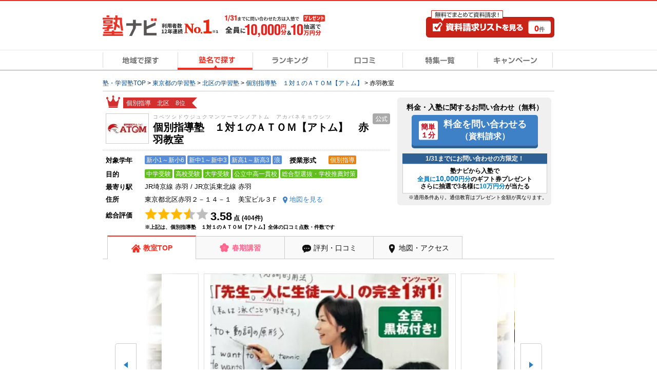

--- FILE ---
content_type: text/html; charset=UTF-8
request_url: https://www.jyukunavi.jp/detail/41754.html
body_size: 31422
content:
<!DOCTYPE html PUBLIC "-//W3C//DTD XHTML 1.0 Transitional//EN" "https://www.w3.org/TR/xhtml1/DTD/xhtml1-transitional.dtd">
<html xmlns="http://www.w3.org/1999/xhtml" xml:lang="ja" lang="ja">
<head>
<link rel="canonical" href="https://www.jyukunavi.jp/detail/41754.html" />
<meta http-equiv="Content-Type" content="text/html; charset=utf-8" />
<meta http-equiv="X-UA-Compatible" content="IE=edge">
<meta http-equiv="Content-Style-Type" content="text/css" />
<meta http-equiv="Content-Script-Type" content="text/javascript" />
<meta name="description" content="【入塾で&ldquo;全員&rdquo;に10,000円＆抽選でギフト券10万円】料金や春期講習、キャンペーン情報など公式サイトだけでは手に入らない情報が満載！個別指導塾　１対１のＡＴＯＭ【アトム】赤羽教室の情報を見るなら塾ナビ！" />
<meta name="keywords" content="個別指導塾　１対１のＡＴＯＭ【アトム】赤羽教室,口コミ(評判)、合格実績、料金、授業料、費用、コース、キャンペーン情報" />
<meta name="classification" content="塾,学習塾,予備校" />

<meta name="robots" content="noarchive">

<!-- Global site tag (gtag.js) - Google Analytics -->
<script async src="https://www.googletagmanager.com/gtag/js?id=G-E2PVNCXS4Y"></script>
<script>
  window.dataLayer = window.dataLayer || [];
  function gtag(){dataLayer.push(arguments);}
  gtag('js', new Date());

  gtag('config', 'G-E2PVNCXS4Y');    gtag('config', 'AW-1005820507');
</script>

<script type="text/javascript">
window.onerror = null;
window.onerror = function(message, url, lineNum) {
  var cache = [];
  var errorMessageJson = JSON.stringify({
    'url' : url,
    'line' : lineNum,
    'message' : message,
    'userAgent' : window.navigator.userAgent,
    'locationHref' : window.location.href
  }, function(key, value) {
    if (typeof value === 'object' && value !== null) {
      if (cache.indexOf(value) !== -1) {
        try {
          return JSON.parse(JSON.stringfy(value));
        } catch (error) {
          return;
        }
      }
      cache.push(value);
    }
    return value;
  });
  cache = null;

  // GA4の文字数制限を考慮し、100文字送信
  gtag('event', 'exception', {
    'errorLineUrl': (lineNum + ',' + url).substr(0, 100),
    'errorMassage1': message.substr(0,100), //エラーメッセージの1-100文字
    'errorMassage2': message.substr(100,100) //エラーメッセージの101-200文字
  });
};
</script>

<script type="text/javascript" src="/js2/app/common/jquery.ga4_page_speed_measurement.min.js?1769045646" charset="UTF-8" async="async"  custom-element="0"></script>	<script type="text/javascript">
		var yObj = {};
									yObj['yahoo_retargeting_page_type'] = 'detail';
												var yArr = [];
									var iValue = '{"item_id":"41754","category_id":"13403","price":"","quantity":""}';
					yArr.push(JSON.parse(iValue));
								yObj['yahoo_retargeting_items'] = yArr;
												yObj['special_course'] = '';
							window.yjDataLayerJyukunavi = yObj;
	</script>
<!-- Google Tag Manager -->

<script>(function(w,d,s,l,i){w[l]=w[l]||[];w[l].push({'gtm.start':
new Date().getTime(),event:'gtm.js'});var f=d.getElementsByTagName(s)[0],
j=d.createElement(s),dl=l!='dataLayer'?'&l='+l:'';j.async=true;j.src=
'https://www.googletagmanager.com/gtm.js?id='+i+dl;f.parentNode.insertBefore(j,f);
})(window,document,'script','dataLayer','GTM-5Z8TTHHW');</script>

<!-- End Google Tag Manager --><!-- Start VWO Async Smartcode -->

<link rel="preconnect" href="https://dev.visualwebsiteoptimizer.com" />
<script type='text/javascript' id='vwoCode'>
window._vwo_code || (function() {
var account_id=500006,
version=2.1,
settings_tolerance=2000,
hide_element='body',
hide_element_style = 'opacity:0 !important;filter:alpha(opacity=0) !important;background:none !important;transition:none !important;',
/* DO NOT EDIT BELOW THIS LINE */
f=false,w=window,d=document,v=d.querySelector('#vwoCode'),cK='_vwo_'+account_id+'_settings',cc={};try{var c=JSON.parse(localStorage.getItem('_vwo_'+account_id+'_config'));cc=c&&typeof c==='object'?c:{}}catch(e){}var stT=cc.stT==='session'?w.sessionStorage:w.localStorage;code={nonce:v&&v.nonce,use_existing_jquery:function(){return typeof use_existing_jquery!=='undefined'?use_existing_jquery:undefined},library_tolerance:function(){return typeof library_tolerance!=='undefined'?library_tolerance:undefined},settings_tolerance:function(){return cc.sT||settings_tolerance},hide_element_style:function(){return'{'+(cc.hES||hide_element_style)+'}'},hide_element:function(){if(performance.getEntriesByName('first-contentful-paint')[0]){return''}return typeof cc.hE==='string'?cc.hE:hide_element},getVersion:function(){return version},finish:function(e){if(!f){f=true;var t=d.getElementById('_vis_opt_path_hides');if(t)t.parentNode.removeChild(t);if(e)(new Image).src='https://dev.visualwebsiteoptimizer.com/ee.gif?a='+account_id+e}},finished:function(){return f},addScript:function(e){var t=d.createElement('script');t.type='text/javascript';if(e.src){t.src=e.src}else{t.text=e.text}v&&t.setAttribute('nonce',v.nonce);d.getElementsByTagName('head')[0].appendChild(t)},load:function(e,t){var n=this.getSettings(),i=d.createElement('script'),r=this;t=t||{};if(n){i.textContent=n;d.getElementsByTagName('head')[0].appendChild(i);if(!w.VWO||VWO.caE){stT.removeItem(cK);r.load(e)}}else{var o=new XMLHttpRequest;o.open('GET',e,true);o.withCredentials=!t.dSC;o.responseType=t.responseType||'text';o.onload=function(){if(t.onloadCb){return t.onloadCb(o,e)}if(o.status===200||o.status===304){_vwo_code.addScript({text:o.responseText})}else{_vwo_code.finish('&e=loading_failure:'+e)}};o.onerror=function(){if(t.onerrorCb){return t.onerrorCb(e)}_vwo_code.finish('&e=loading_failure:'+e)};o.send()}},getSettings:function(){try{var e=stT.getItem(cK);if(!e){return}e=JSON.parse(e);if(Date.now()>e.e){stT.removeItem(cK);return}return e.s}catch(e){return}},init:function(){if(d.URL.indexOf('__vwo_disable__')>-1)return;var e=this.settings_tolerance();w._vwo_settings_timer=setTimeout(function(){_vwo_code.finish();stT.removeItem(cK)},e);var t;if(this.hide_element()!=='body'){t=d.createElement('style');var n=this.hide_element(),i=n?n+this.hide_element_style():'',r=d.getElementsByTagName('head')[0];t.setAttribute('id','_vis_opt_path_hides');v&&t.setAttribute('nonce',v.nonce);t.setAttribute('type','text/css');if(t.styleSheet)t.styleSheet.cssText=i;else t.appendChild(d.createTextNode(i));r.appendChild(t)}else{t=d.getElementsByTagName('head')[0];var i=d.createElement('div');i.style.cssText='z-index: 2147483647 !important;position: fixed !important;left: 0 !important;top: 0 !important;width: 100% !important;height: 100% !important;background: white !important;display: block !important;';i.setAttribute('id','_vis_opt_path_hides');i.classList.add('_vis_hide_layer');t.parentNode.insertBefore(i,t.nextSibling)}var o=window._vis_opt_url||d.URL,s='https://dev.visualwebsiteoptimizer.com/j.php?a='+account_id+'&u='+encodeURIComponent(o)+'&vn='+version;if(w.location.search.indexOf('_vwo_xhr')!==-1){this.addScript({src:s})}else{this.load(s+'&x=true')}}};w._vwo_code=code;code.init();})();
</script>

<!-- End VWO Async Smartcode -->
<title>【個別指導塾　１対１のＡＴＯＭ【アトム】赤羽教室】の口コミ・料金・春期講習をチェック - 塾ナビ</title>
<link rel="alternate" media="only screen and (max-width: 640px)" href="https://www.jyukunavi.jp/iphone/detail/41754.html"/><link rel="shortcut icon" type="image/vnd.microsoft.icon" href="/favicon.ico" />
<link rel="icon" href="/favicon.ico" type="image/vnd.microsoft.icon" />

<link rel="stylesheet" type="text/css" href="/css2/common.css?1769045642"/>
<link rel="stylesheet" type="text/css" href="/css2/com_detail.css?1769045642"/><link rel="stylesheet" type="text/css" href="/css2/detail.css?1769045642"/><link rel="stylesheet" type="text/css" href="/css2/lightbox.min.css?1769045642"/><link rel="stylesheet" type="text/css" href="/css2/detail_top_brandfocus.css?1769045642"/><link rel="stylesheet" type="text/css" href="/iphone/css2/swiper.min.css?1769045643"/><link rel="stylesheet" type="text/css" href="/js2/lib/baguettebox/baguetteBox.min.css?1769045646"/><style type="text/css">@charset "utf-8";

/* --------------------------------
	キャンペーンモーダル
-------------------------------- */

/* モーダル外側の黒い背景 */
.campaignModal-bg {
    display: none;
    position: fixed;
    z-index: 1800000000;
    height: 100%;
    width: 100%;
    left: 0;
    top: 0;
    background: #000;
    opacity: 0.8;
}
.campaignModal-inner {
	display: none;
    position: fixed;
    z-index: 1800000001;
	left: 50%;
	top: 50%;
	transform: translate(-50%,-50%);
}

/* モーダルコンテンツ */
.campaignModal-cont {
	position: relative;
	padding: 10px;
	border-radius: 8px;
	background-color: #fff;
}
.campaignModal-cont-btClose {
	position: absolute;
	top: -12px;
	right: -12px;
	z-index: 1800000002;
}
.campaignModal-cont-inner {
	width: 768px;
	overflow: auto;
    height: 70vh;
}
/* KV */
.campaignModal-cont-kvTop {
	margin-bottom: 10px;
}
.campaignModal-cont-kvTop-img {
	margin-bottom: 5px;
}
.campaignModal-cont-kvTop-link {
	padding: 0 10px;
	color: #666;
	font-size: 10px;
}

/* 見出し */
.campaignModal-cont-flow-headline {
	padding: 0 0 5px 3px;
	margin-bottom: 15px;
	border-bottom: 2px solid #ddd;
	font-size: 16px;
	font-weight: bold;
}
 
/* キャンペーンご応募の流れ */
.campaignModal-cont-flow {
	margin: 0 10px 10px;
}
.campaignModal-cont-flow-inner {
	margin: 0 auto;
	width: 660px;
}
.campaignModal-cont-flow-title{
	font-size: 14px;
	font-weight: bold;
	margin-bottom: 10px;
}
.campaignModal-cont-flow-img {
	text-align: center;
	margin-bottom: 20px;
}
.campaignModal-cont-flow-notice-txt {
	margin-bottom: 5px;
	font-size: 13px;
	line-height: 1.4;
}
.campaignModal-cont-flow-notice-txt span {
	color: #f1231c;
	font-weight: bold;
}
.campaignModal-cont-flow-notice-subtxt {
	color: #666;
	font-size: 10px;
}

/* キャンペーン応募ボタン */
.campaignModal-cont-bt {
	text-align: center;
}
.campaignModal-cont-bt a:hover {
	opacity: 0.8;
}</style>
<script type="text/javascript" src="/js2/lib/jquery-1.10.2.min.js?1769045646" charset="UTF-8"   custom-element="0"></script>
<script type="text/javascript" src="/js2/lib/jquery.cookie.js?1769045646" charset="UTF-8"   custom-element="0"></script>
<script type="text/javascript" src="/js2/lib/jquery.bxslider.min.js?1769045646" charset="UTF-8"   custom-element="0"></script>
<script type="text/javascript" src="/js2/lib/native.rollover.js?1769045646" charset="UTF-8" async="async"  custom-element="0"></script>
<script type="text/javascript" src="/js2/app/common/jquery.smooth_scroll.min.js?1769045646" charset="UTF-8" async="async"  custom-element="0"></script>
<script type="text/javascript" src="/js2/lib/jquery.swfobject.1-1-1.min.js?1769045646" charset="UTF-8" async="async"  custom-element="0"></script>
<script type="text/javascript" src="/js2/app/common/jquery.modal_window.min.js?1769045646" charset="UTF-8" async="async"  custom-element="0"></script>
<script type="text/javascript" src="/js2/app/common/jquery.bxslider_setting.min.js?1769045646" charset="UTF-8"   custom-element="0"></script>
<script type="text/javascript" src="/js2/app/common/jquery.change_swf.min.js?1769045646" charset="UTF-8" async="async"  custom-element="0"></script>
<script type="text/javascript" src="/js2/app/common/jquery.event_tracking_manager.min.js?1769045646" charset="UTF-8"   custom-element="0"></script>
<script type="text/javascript" src="/js2/app/common/jquery.ecommerce.min.js?1769045646" charset="UTF-8" async="async"  custom-element="0"></script>
<script type="text/javascript" src="/js2/app/common/jquery.cart_manager.min.js?1769045646" charset="UTF-8" async="async"  custom-element="0"></script>
<script type="text/javascript" src="/js2/app/common/jquery.top_scroll_display.min.js?1769045646" charset="UTF-8" async="async"  custom-element="0"></script>
<script type="text/javascript" src="/js2/app/common/jquery.cookie_alert.min.js?1769045646" charset="UTF-8" async="async"  custom-element="0"></script>

<script type="text/javascript" src="/js2/app/brand/jquery.detail_scroll_header.min.js?1769045646" charset="UTF-8" async="async"  custom-element="0"></script><input type="hidden" class="wt_recommend-cv" name="cart_kousha" value=""/>
<input type="hidden" class="wt_recommend-cv" name="cart_tutor" value=""/>
<input type="hidden" class="wt_recommend-cv" name="history_kousha" value="41754"/>
<input type="hidden" class="wt_recommend-cv" name="cv_kousha" value=""/>
<input type="hidden" class="wt_recommend-cv" name="inquiry_grade" value=""/>
<input type="hidden" class="wt_recommend-cv" name="inquiry_s_place_cd" value=""/>
<input type="hidden" class="wt_recommend-cv" name="search_grade" value=""/>
<input type="hidden" class="wt_recommend-cv" name="search_grade_categoty" value=""/>
<input type="hidden" class="wt_recommend-cv" name="search_station" value=""/>
<input type="hidden" class="wt_recommend-cv" name="search_postal" value=""/>
<input type="hidden" class="wt_recommend-cv" name="latest_cart_or_history_kousha" value="41754"/>
<input type="hidden" class="wt_recommend-cv" name="match_reco_jyuken" value=""/>
<input type="hidden" class="wt_recommend-sc" name="search_grade_sort" value="kousha__request_num"/>

<!--  製品詳細ページタグ -->
<script type="text/javascript" src="https://static.criteo.net/js/ld/ld.js" async="true"></script>
<script type="text/javascript">
window.criteo_q = window.criteo_q || [];
window.criteo_q.push(  
        { event: "setAccount", account: 9410 },
        { event: "setSiteType", type: "d" },
        { event: "viewItem", item: "41754" }
);
</script>
<!-- Event snippet for dynamic remarketing page -->
<script type="text/javascript">
var id='1005820507';
var pid=['41754'];
var plocid=['13403'];
var totalValue='2800';
var specialCourse='';
if ('0' == true){
  specialCourse='kodomo_eigo'
}

  gtag('event', 'page_view', {'send_to': 'AW-'+id,
   'edu_pid': pid,
   'edu_plocid': plocid,
   'edu_pagetype': 'detail',
   'edu_totalvalue': totalValue,
   'special_course': specialCourse
  });

</script>

<script type="text/javascript" src="/js2/app/common/jquery.check_image.min.js?1769045646" charset="UTF-8"   custom-element="0"></script><script type="text/javascript" src="/js2/app/common/jquery.accordion.min.js?1769045646" charset="UTF-8"   custom-element="0"></script><script type="text/javascript" src="/js2/lib/jquery.syg_imageradio.1.1.js?1769045646" charset="UTF-8"   custom-element="0"></script><script type="text/javascript" src="/js2/lib/swiper.min.js?1769045646" charset="UTF-8"   custom-element="0"></script><script type="text/javascript">
//<![CDATA[
/*!
 * baguetteBox.js
 * @author  feimosi
 * @version 1.11.0
 * @url https://github.com/feimosi/baguetteBox.js
 */
!function(e,t){"use strict";"function"==typeof define&&define.amd?define(t):"object"==typeof exports?module.exports=t():e.baguetteBox=t()}(this,function(){"use strict";var s,l,u,c,d,f='<svg width="44" height="60"><polyline points="30 10 10 30 30 50" stroke="rgba(255,255,255,0.5)" stroke-width="4"stroke-linecap="butt" fill="none" stroke-linejoin="round"/></svg>',g='<svg width="44" height="60"><polyline points="14 10 34 30 14 50" stroke="rgba(255,255,255,0.5)" stroke-width="4"stroke-linecap="butt" fill="none" stroke-linejoin="round"/></svg>',p='<svg width="30" height="30"><g stroke="rgb(160,160,160)" stroke-width="4"><line x1="5" y1="5" x2="25" y2="25"/><line x1="5" y1="25" x2="25" y2="5"/></g></svg>',b={},m={captions:!0,buttons:"auto",fullScreen:!1,noScrollbars:!1,bodyClass:"baguetteBox-open",titleTag:!1,async:!1,preload:2,animation:"slideIn",afterShow:null,afterHide:null,onChange:null,overlayBackgroundColor:"rgba(0,0,0,.8)"},v={},h=[],o=0,n=!1,i={},a=!1,y=/.+\.(gif|jpe?g|png|webp)/i,w={},k=[],r=null,x=function(e){-1!==e.target.id.indexOf("baguette-img")&&j()},C=function(e){e.stopPropagation?e.stopPropagation():e.cancelBubble=!0,D()},E=function(e){e.stopPropagation?e.stopPropagation():e.cancelBubble=!0,X()},B=function(e){e.stopPropagation?e.stopPropagation():e.cancelBubble=!0,j()},T=function(e){i.count++,1<i.count&&(i.multitouch=!0),i.startX=e.changedTouches[0].pageX,i.startY=e.changedTouches[0].pageY},N=function(e){if(!a&&!i.multitouch){e.preventDefault?e.preventDefault():e.returnValue=!1;var t=e.touches[0]||e.changedTouches[0];40<t.pageX-i.startX?(a=!0,D()):t.pageX-i.startX<-40?(a=!0,X()):100<i.startY-t.pageY&&j()}},L=function(){i.count--,i.count<=0&&(i.multitouch=!1),a=!1},A=function(){L()},P=function(e){"block"===s.style.display&&s.contains&&!s.contains(e.target)&&(e.stopPropagation(),Y())};function S(e){if(w.hasOwnProperty(e)){var t=w[e].galleries;[].forEach.call(t,function(e){[].forEach.call(e,function(e){W(e.imageElement,"click",e.eventHandler)}),h===e&&(h=[])}),delete w[e]}}function F(e){switch(e.keyCode){case 37:D();break;case 39:X();break;case 27:j();break;case 36:!function t(e){e&&e.preventDefault();return M(0)}(e);break;case 35:!function n(e){e&&e.preventDefault();return M(h.length-1)}(e)}}function H(e,t){if(h!==e){for(h=e,function r(e){e||(e={});for(var t in m)b[t]=m[t],"undefined"!=typeof e[t]&&(b[t]=e[t]);l.style.transition=l.style.webkitTransition="fadeIn"===b.animation?"opacity .4s ease":"slideIn"===b.animation?"":"none","auto"===b.buttons&&("ontouchstart"in window||1===h.length)&&(b.buttons=!1);u.style.display=c.style.display=b.buttons?"":"none";try{s.style.backgroundColor=b.overlayBackgroundColor}catch(n){}}(t);l.firstChild;)l.removeChild(l.firstChild);for(var n,o=[],i=[],a=k.length=0;a<e.length;a++)(n=J("div")).className="full-image",n.id="baguette-img-"+a,k.push(n),o.push("baguetteBox-figure-"+a),i.push("baguetteBox-figcaption-"+a),l.appendChild(k[a]);s.setAttribute("aria-labelledby",o.join(" ")),s.setAttribute("aria-describedby",i.join(" "))}}function I(e){b.noScrollbars&&(document.documentElement.style.overflowY="hidden",document.body.style.overflowY="scroll"),"block"!==s.style.display&&(U(document,"keydown",F),i={count:0,startX:null,startY:null},q(o=e,function(){z(o),V(o)}),R(),s.style.display="block",b.fullScreen&&function t(){s.requestFullscreen?s.requestFullscreen():s.webkitRequestFullscreen?s.webkitRequestFullscreen():s.mozRequestFullScreen&&s.mozRequestFullScreen()}(),setTimeout(function(){s.className="visible",b.bodyClass&&document.body.classList&&document.body.classList.add(b.bodyClass),b.afterShow&&b.afterShow()},50),b.onChange&&b.onChange(o,k.length),r=document.activeElement,Y(),n=!0)}function Y(){b.buttons?u.focus():d.focus()}function j(){b.noScrollbars&&(document.documentElement.style.overflowY="auto",document.body.style.overflowY="auto"),"none"!==s.style.display&&(W(document,"keydown",F),s.className="",setTimeout(function(){s.style.display="none",document.fullscreen&&function e(){document.exitFullscreen?document.exitFullscreen():document.mozCancelFullScreen?document.mozCancelFullScreen():document.webkitExitFullscreen&&document.webkitExitFullscreen()}(),b.bodyClass&&document.body.classList&&document.body.classList.remove(b.bodyClass),b.afterHide&&b.afterHide(),r&&r.focus(),n=!1},500))}function q(t,n){var e=k[t],o=h[t];if(void 0!==e&&void 0!==o)if(e.getElementsByTagName("img")[0])n&&n();else{var i=o.imageElement,a=i.getElementsByTagName("img")[0],r="function"==typeof b.captions?b.captions.call(h,i):i.getAttribute("data-caption")||i.title,s=function d(e){var t=e.href;if(e.dataset){var n=[];for(var o in e.dataset)"at-"!==o.substring(0,3)||isNaN(o.substring(3))||(n[o.replace("at-","")]=e.dataset[o]);for(var i=Object.keys(n).sort(function(e,t){return parseInt(e,10)<parseInt(t,10)?-1:1}),a=window.innerWidth*window.devicePixelRatio,r=0;r<i.length-1&&i[r]<a;)r++;t=n[i[r]]||t}return t}(i),l=J("figure");if(l.id="baguetteBox-figure-"+t,l.innerHTML='<div class="baguetteBox-spinner"><div class="baguetteBox-double-bounce1"></div><div class="baguetteBox-double-bounce2"></div></div>',b.captions&&r){var u=J("figcaption");u.id="baguetteBox-figcaption-"+t,u.innerHTML=r,l.appendChild(u)}e.appendChild(l);var c=J("img");c.onload=function(){var e=document.querySelector("#baguette-img-"+t+" .baguetteBox-spinner");l.removeChild(e),!b.async&&n&&n()},c.setAttribute("src",s),c.alt=a&&a.alt||"",b.titleTag&&r&&(c.title=r),l.appendChild(c),b.async&&n&&n()}}function X(){return M(o+1)}function D(){return M(o-1)}function M(e,t){return!n&&0<=e&&e<t.length?(H(t,b),I(e),!0):e<0?(b.animation&&O("left"),!1):e>=k.length?(b.animation&&O("right"),!1):(q(o=e,function(){z(o),V(o)}),R(),b.onChange&&b.onChange(o,k.length),!0)}function O(e){l.className="bounce-from-"+e,setTimeout(function(){l.className=""},400)}function R(){var e=100*-o+"%";"fadeIn"===b.animation?(l.style.opacity=0,setTimeout(function(){v.transforms?l.style.transform=l.style.webkitTransform="translate3d("+e+",0,0)":l.style.left=e,l.style.opacity=1},400)):v.transforms?l.style.transform=l.style.webkitTransform="translate3d("+e+",0,0)":l.style.left=e}function z(e){e-o>=b.preload||q(e+1,function(){z(e+1)})}function V(e){o-e>=b.preload||q(e-1,function(){V(e-1)})}function U(e,t,n,o){e.addEventListener?e.addEventListener(t,n,o):e.attachEvent("on"+t,function(e){(e=e||window.event).target=e.target||e.srcElement,n(e)})}function W(e,t,n,o){e.removeEventListener?e.removeEventListener(t,n,o):e.detachEvent("on"+t,n)}function G(e){return document.getElementById(e)}function J(e){return document.createElement(e)}return[].forEach||(Array.prototype.forEach=function(e,t){for(var n=0;n<this.length;n++)e.call(t,this[n],n,this)}),[].filter||(Array.prototype.filter=function(e,t,n,o,i){for(n=this,o=[],i=0;i<n.length;i++)e.call(t,n[i],i,n)&&o.push(n[i]);return o}),{run:function K(e,t){return v.transforms=function n(){var e=J("div");return"undefined"!=typeof e.style.perspective||"undefined"!=typeof e.style.webkitPerspective}(),v.svg=function o(){var e=J("div");return e.innerHTML="<svg/>","http://www.w3.org/2000/svg"===(e.firstChild&&e.firstChild.namespaceURI)}(),v.passiveEvents=function i(){var e=!1;try{var t=Object.defineProperty({},"passive",{get:function(){e=!0}});window.addEventListener("test",null,t)}catch(n){}return e}(),function a(){if(s=G("baguetteBox-overlay"))return l=G("baguetteBox-slider"),u=G("previous-button"),c=G("next-button"),void(d=G("close-button"));(s=J("div")).setAttribute("role","dialog"),s.id="baguetteBox-overlay",document.getElementsByTagName("body")[0].appendChild(s),(l=J("div")).id="baguetteBox-slider",s.appendChild(l),(u=J("button")).setAttribute("type","button"),u.id="previous-button",u.setAttribute("aria-label","Previous"),u.innerHTML=v.svg?f:"&lt;",s.appendChild(u),(c=J("button")).setAttribute("type","button"),c.id="next-button",c.setAttribute("aria-label","Next"),c.innerHTML=v.svg?g:"&gt;",s.appendChild(c),(d=J("button")).setAttribute("type","button"),d.id="close-button",d.setAttribute("aria-label","Close"),d.innerHTML=v.svg?p:"&times;",s.appendChild(d),u.className=c.className=d.className="baguetteBox-button",function t(){var e=v.passiveEvents?{passive:!0}:null;U(s,"click",x),U(u,"click",C),U(c,"click",E),U(d,"click",B),U(l,"contextmenu",A),U(s,"touchstart",T,e),U(s,"touchmove",N,e),U(s,"touchend",L),U(document,"focus",P,!0)}()}(),S(e),function r(e,a){var t=document.querySelectorAll(e),n={galleries:[],nodeList:t};return w[e]=n,[].forEach.call(t,function(e){a&&a.filter&&(y=a.filter);var t=[];if(t="A"===e.tagName?[e]:e.getElementsByTagName("a"),0!==(t=[].filter.call(t,function(e){if(-1===e.className.indexOf(a&&a.ignoreClass))return y.test(e.href)})).length){var i=[];[].forEach.call(t,function(e,t){var n=function(e){e.preventDefault?e.preventDefault():e.returnValue=!1,H(i,a),I(t)},o={eventHandler:n,imageElement:e};U(e,"click",n),i.push(o)}),n.galleries.push(i)}}),n.galleries}(e,t)},show:M,showNext:X,showPrevious:D,hide:j,destroy:function e(){!function t(){var e=v.passiveEvents?{passive:!0}:null;W(s,"click",x),W(u,"click",C),W(c,"click",E),W(d,"click",B),W(l,"contextmenu",A),W(s,"touchstart",T,e),W(s,"touchmove",N,e),W(s,"touchend",L),W(document,"focus",P,!0)}(),function n(){for(var e in w)w.hasOwnProperty(e)&&S(e)}(),W(document,"keydown",F),document.getElementsByTagName("body")[0].removeChild(document.getElementById("baguetteBox-overlay")),w={},h=[],o=0}}});
//]]>
</script><script type="text/javascript" src="/js2/app/brand/jquery.common.js?1769045646" charset="UTF-8" async="async"  custom-element="0"></script><script type="text/javascript" src="/js2/app/kousha/jquery.common.js?1769045646" charset="UTF-8" async="async"  custom-element="0"></script><script type="text/javascript" src="/js2/app/campaign/jquery.slidein.js?1769045646" charset="UTF-8"   custom-element="0"></script><script type="text/javascript" src="/js2/lib/lightbox.js?1769045646" charset="UTF-8"   custom-element="0"></script><script type="text/javascript" src="/js2/app/kousha/jquery.lightbox_setting.min.js?1769045646" charset="UTF-8"   custom-element="0"></script><script type="text/javascript" src="/js2/app/common/jquery.trial_ecommerce_add_to_cart.min.js?1769045646" charset="UTF-8"   custom-element="0"></script><script type="text/javascript" src="/js2/app/brand/jquery.n0-aco-close.js?1769045646" charset="UTF-8"   custom-element="0"></script><script type="text/javascript" src="//maps.googleapis.com/maps/api/js?key=AIzaSyDvqn8_avguSYQW9hyQflhlEJ7pI5uRE8E&callback=Function.prototype&v=weekly&libraries=marker" charset="UTF-8"  defer="defer" custom-element="0"></script><script type="text/javascript" src="/js2/app/common/jquery.map.setting.min.js?1769045646" charset="UTF-8"  defer="defer" custom-element="0"></script><script type="text/javascript" src="/js2/app/map/jquery.kousha.js?1769045646" charset="UTF-8"  defer="defer" custom-element="0"></script><script type="text/javascript" src="/js2/app/common/jquery.swiper_setting.min.js?1769045646" charset="UTF-8"  defer="defer" custom-element="0"></script><script type="text/javascript" src="/js2/app/common/jquery.baguetteBox_setting.min.js?1769045646" charset="UTF-8"   custom-element="0"></script><script type="text/javascript">
var ytmFbdObj = {};
ytmFbdObj.track = "ViewContent";
ytmFbdObj.contentType = 'product';
ytmFbdObj.contentIds = ["41754"];
</script>
<script type="text/javascript" src="/js2/app/map/jquery.kousha_map_modal.min.js?1769045646" charset="UTF-8"   custom-element="0"></script><script type="text/javascript" src="/js2/app/campaign/jquery.campaign_modal.min.js?1769045646" charset="UTF-8"   custom-element="0"></script><script type="text/javascript" src="/js2/app/common/jquery.official_annotation.min.js?1769045646" charset="UTF-8"  defer="defer" custom-element="0"></script>
<!-- page_map -->
<!--
  <PageMap>
    <DataObject type="thumbnail">
      <Attribute name="src" value="https://www.jyukunavi.jp/images/juku/13403/juku_13403_02.jpg"/>
      <Attribute name="width" value="360"/>
      <Attribute name="height" value="270"/>
    </DataObject>
  </PageMap>
-->
</head>
<body>
	<!-- Google Tag Manager (noscript) -->
<noscript><iframe src="https://www.googletagmanager.com/ns.html?id=GTM-5Z8TTHHW"
height="0" width="0" style="display:none;visibility:hidden"></iframe></noscript>
<!-- End Google Tag Manager (noscript) -->
	<input type="hidden" id="google_map_id" value="5e85b09d8fc81296">


	<!-- container -->
	<div class="container">

	 
 <!-- head-scr -->
	<div class="followedHeader js-scroll-header" style="display: none;">
		<div class="followedHeader-inner">
							<div class="navigationTab">
				<a href="javascript:void(0)" class="navigationTab-item navigationTab-item__top current">教室TOP</a>
			
									<a class="js-event-tracking navigationTab-item navigationTab-item__springColor" track_cd="followed_header_menu_spring" href="/detail/41754/spring/">春期講習</a>
							
				<a class="js-event-tracking navigationTab-item navigationTab-item__review" track_cd="followed_header_menu_hyouban" href="/hyouban/blist/k41754.html">評判・口コミ</a>
			
				
							<a class="js-event-tracking navigationTab-item navigationTab-item__map" track_cd="followed_header_menu_map" href="/detail/41754/map/">地図・アクセス</a>
				</div>
					</div>
	</div>
<!-- /head-scr -->
 
 

	<div class="mod-headBasic" id="pagetop">
		<div class="mod-headBasic-top mod-headBasic-top__noH1">
			<div class="mod-headBasic-top-left">
				<a class="js-event-tracking mod-headBasic-top-left-logo" track_cd="header_logo" href="/">
					<div class="mod-headBasic-top-left-logo-img">
						<p><img src="/img2/common/logo/logo.png?1769045642" alt="塾ナビ" width="105" height="40"/></p>
					</div>
					<div class="mod-headBasic-top-left-logo-no1">
						<img src="/img2/common/head_no1_onlyusers.png?1769045642" alt="利用者数12年連続No.1" width="110" height="28"/>
					</div>
				</a>
				
					<script type="application/ld+json">
						{
							"@context": "http://schema.org/",
							"@type": "Organization",
							"url": "https://www.jyukunavi.jp",
							"logo": "https://www.jyukunavi.jp/img2/common/logo/logo.png"
						}
					</script>
				
				<div class="mod-headBasic-top-left-campaign">
					<a href="javascript:void(0);" class="js-campaign-modal-button js-event-tracking" track_cd="campaign_banner" track_label="headerbanner">
						<img src="/img2/campaign_update/header_bn_campaign_10000_0131.png?1769045642" alt="キャンペーン" width="207" height="56"/>
					</a>
				</div>
			</div>
			<div class="mod-headBasic-top-right mod-headBasic-top-right__noH1">
				<a class="mod-headBasic-top-right-cvBtn js-event-tracking" href="/cart/cart.php" track_cd="header_cart" rel="nofollow">
					<span class="mod-headBasic-top-right-cvBtn-count"><span class="js-cart-manager-count">0</span>件</span>
				</a>
			</div>
		</div>
		<div class="mod-head-gmenu">
			<ul>
				<li id="g-home"><a class="js-event-tracking" track_cd="globalmenu" track_label="top" href="/"><span>地域で探す</span></a></li>
				<li id="g-brand-on"><a class="js-event-tracking" track_cd="globalmenu" track_label="brand" href="/brand/"><span>塾名で探す</span></a></li>
				<li id="g-ranking"><a class="js-event-tracking" track_cd="globalmenu" track_label="ranking" href="/rank/"><span>ランキング</span></a></li>
				<li id="g-review"><a class="js-event-tracking" track_cd="globalmenu" track_label="review" href="/hyouban/"><span>口コミ</span></a></li>
				<li id="g-special"><a class="js-event-tracking" track_cd="globalmenu" track_label="special" href="/special/"><span>特集一覧</span></a></li>
				<li id="g-campaign"><a class="js-event-tracking" track_cd="globalmenu" track_label="campaign" href="/campaign/"><span>キャンペーン</span></a></li>
			</ul>
		</div>
		<div class="mod-head-txt">
															<!-- pankuzu -->
<div class="mod-pankuzu">
			
			
			
			
			
		<ul><li class="first"><a href="https://www.jyukunavi.jp/" title="塾・学習塾TOP"><span>塾・学習塾TOP</span></a>&nbsp;>&nbsp;</li><li><a href="/area/13.html" title="東京都の学習塾"><span>東京都の学習塾</span></a>&nbsp;>&nbsp;</li><li><a href="/search/?pref=13&city=13117" title="北区の学習塾"><span>北区の学習塾</span></a>&nbsp;>&nbsp;</li><li><a href="/brand/13403.html" title="個別指導塾　１対１のＡＴＯＭ【アトム】"><span>個別指導塾　１対１のＡＴＯＭ【アトム】</span></a>&nbsp;>&nbsp;</li><li class="last"><span>赤羽教室</span></li></ul>
	<script type="application/ld+json">{"@context":"http://schema.org","@type":"BreadcrumbList","itemListElement":[{"@type":"ListItem","position":1,"item":{"@id":"https://www.jyukunavi.jp/","name":"塾・学習塾TOP"}},{"@type":"ListItem","position":2,"item":{"@id":"/area/13.html","name":"東京都の学習塾"}},{"@type":"ListItem","position":3,"item":{"@id":"/search/?pref=13&city=13117","name":"北区の学習塾"}},{"@type":"ListItem","position":4,"item":{"@id":"/brand/13403.html","name":"個別指導塾　１対１のＡＴＯＭ【アトム】"}},{"@type":"ListItem","position":5,"item":{"@id":"/detail/41754.html","name":"赤羽教室"}}]}</script>
</div>
<!-- pankuzu -->

									</div>
	</div>

 <!-- alart-box-cookie -->
<div class="js-cookie-alert-header"> </div>
<!-- /alart-box-cookie -->
 
	
		<!-- contents -->
		<div class="contents col-1">
		



















		




	
	
	
	
	
	
	<script type="application/ld+json">
{ 
    "@context": "http://schema.org/", 
    "@type": "LocalBusiness",
    "name": "個別指導塾　１対１のＡＴＯＭ【アトム】"
    ,"image": "https://www.jyukunavi.jp/images/juku/13403/juku_13403_02.jpg"
        ,"aggregateRating": {
        "@type": "AggregateRating",
        "ratingValue": "3.58",
        "ratingCount": "404"
    }
                ,"telephone": "0078-600-545-309"
            ,"address": {
        "postalCode": "115-0045",
        "addressRegion": "東京都",
        "addressLocality": "北区",
        "streetAddress": "赤羽２－１４－１　美宝ビル３Ｆ"
    }
        } 
</script>
	<script type="application/ld+json">
{
    "@context": "http://schema.org",
    "@type": "VideoObject",
    "name": "個別指導塾　１対１のＡＴＯＭ【アトム】赤羽教室",
    "description": "【入塾で&ldquo;全員&rdquo;に10,000円＆抽選でギフト券10万円】料金や春期講習、キャンペーン情報など公式サイトだけでは手に入らない情報が満載！個別指導塾　１対１のＡＴＯＭ【アトム】赤羽教室の情報を見るなら塾ナビ！",
    "thumbnailUrl": "https://i.ytimg.com/vi/A4oE-L9PODY/mqdefault.jpg",
    "contentUrl": "https://youtu.be/A4oE-L9PODY",
    "uploadDate": "2023-12-18"
}
</script>


	

	<!-- main -->
	<div class="main">
		<div class="main-inner-middle" id="sp-anchor-link" name="sp-anchor-link">
			<div class="main-bd-info">
				<div>
						
	
<div class="main-inner-l">
	<!-- ランキングアイコン -->
						<a href="/kobeturank/13117.html" class="js-event-tracking" track_cd="ranking_icon" track_label="kobetsu_8"><p class="ranking-icon">個別指導　北区　8位</p></a>
				<!--/ランキングアイコン -->

	<!-- ブランド、教室名 -->
	<div class="bd-title-groupe">
					<p class="bd-title-groupe-logo"><a href="/brand/13403.html"><img src="/images/juku/13403/logo_13403_01.jpg?1380159729" alt=""/></a></p>
				<div class="bd-title-groupe-name ">
			<span class="ruby">コベツシドウジュクマンツーマンノアトム　アカバネキョウシツ</span>

										<h1 class="bd-title-groupe-name-text">
					    個別指導塾　１対１のＡＴＯＭ【アトム】　赤羽教室

				</h1>
						
								</div>
				<div class="mod-officialAnnotationWrap mod-officialAnnotationWrap__brand js-official-annotation-tooltip"  data-course="N3">
			<p class="mod-officialAnnotation mod-officialAnnotation__brand">
				<span><img src="/img2/common/officialAnnotation.png?1769045642" width="34" height="21" alt="公式"/></span>
			</p>
			<div class="mod-officialAnnotationTxt mod-officialAnnotationTxt__brand js-official-annotation-box" style="display: none;">
				<span class="js-official-annotation-text"></span>
			</div>
		</div>
			</div>
	<!-- /ブランド、教室名 -->

	<div class="bd-informations">
		<div class="bd-informations-in">
			<dl class="bd-informations-grade">
				<dt class="bd-information-tit"><span>対象学年</span></dt>
				<dd class="li-spec">
					<ul class="mod-spec">
																					<li class="mod-spec-icon mod-spec-icon__grade">新小1～新小6</li>
															<li class="mod-spec-icon mod-spec-icon__grade">新中1～新中3</li>
															<li class="mod-spec-icon mod-spec-icon__grade">新高1～新高3</li>
															<li class="mod-spec-icon mod-spec-icon__grade">浪</li>
																		</ul>
									</dd>
			</dl>
						<dl class="bd-informations-spec">
				<dt class="bd-information-tit"><span>授業形式</span></dt>
				<dd class="li-spec">
					<ul class="mod-spec">
																					<li class="mod-spec-icon mod-spec-icon__classType">個別指導</li>
																		</ul>
				</dd>
							</dl>
					</div>
		<dl>
			<dt class="bd-information-tit"><span>目的</span></dt>
			<dd class="li-spec">
				<ul class="mod-spec">
																		<li class="mod-spec-icon mod-spec-icon__specialClass">中学受験</li>
													<li class="mod-spec-icon mod-spec-icon__specialClass">高校受験</li>
													<li class="mod-spec-icon mod-spec-icon__specialClass">大学受験</li>
													<li class="mod-spec-icon mod-spec-icon__specialClass">公立中高一貫校</li>
													<li class="mod-spec-icon mod-spec-icon__specialClass">総合型選抜・学校推薦対策</li>
															</ul>
			</dd>
		</dl>
										
											<dl>
					<dt class="bd-information-tit info-station"><span>最寄り駅</span></dt>
					<dd class="bd-information-line-txt">JR埼京線  赤羽 / JR京浜東北線  赤羽</dd>
				</dl>
						<dl>
				<dt class="bd-information-tit info-station"><span>住所</span></dt>
				<dd class="bd-information-line-txt">
					東京都北区赤羽２－１４－１　美宝ビル３Ｆ
																<span class="mod-addressLink js-kousha-map-modal-open js-event-tracking" data-kousha_id="41754" track_cd="address_map" track_label="open">地図を見る</span>
									</dd>
			</dl>
				<dl>
			<dt class="bd-information-tit"><span>総合評価</span></dt>
			<dd class="bd-information-txt">
				<div class="mod-star mod-star__24"><span class="mod-star-img mod-star-img__on" title="1"></span><span class="mod-star-img mod-star-img__on" title="1"></span><span class="mod-star-img mod-star-img__on" title="1"></span><span class="mod-star-img mod-star-img__half" title="0.5"></span><span class="mod-star-img mod-star-img__off" title="0"></span></div>
								<span class="bd-information-detailscore review-list-open js-review-detail-toggle js-event-tracking" >
									<span class="bd-information-scorenum">3.58</span>
				点</span>
												<span class="bd-information-detailscore review-list-close js-review-detail-toggle" style="display:none;">
				<span class="bd-information-scorenum">3.58</span>点</span>
													<span class="bd-information-reviews">(<span>404</span>件)</span>
							</dd>
		</dl>
	</div>
				<p class="bd-info-attention-text">※上記は、個別指導塾　１対１のＡＴＯＭ【アトム】全体の口コミ点数・件数です</p>
	
		</div>
					<div class="main-inner-r">
						<!-- CVボタン -->
						<div class="main-inner-cv">
															<p class="txt-cv">料金・入塾に関するお問い合わせ（無料）</p>
	<div class="js-cart-manager-main detail_upper_cvbutton" track_cd="cvbutton_click" kousha_id="41754" track_label="1_test_01" list_name="PC_detail" list_position="1">
		<div class="cvBtnBox js-cart-manager-on">
			<a href="javascript:void(0);" class="cvBtnBlue">料金を問い合わせる<br><small>（資料請求）</small></a>
		</div>
		<!-- 資料請求リスト -->
		<div class="cvBtnBox js-cart-manager-off" style="display: none;">
			<a href="/cart/cart.php" rel="nofollow" class="cvBtnWhite">資料請求リストを見る</a>
		</div>
		<span class="btn-delete-cart js-cart-manager-delete" style="display: none;">[x]資料請求リストから削除する</span>
	</div>

					<div class="campaignTxtSmallArea">
	<p class="campaignTxtSmallArea-limitDate">1/31までにお問い合わせの方限定！</p>
	<a href="javascript:void(0);" class="js-campaign-modal-button js-event-tracking campaignTxtSmallArea-content campaignTxtSmallArea-content__cautionOutBox" track_cd="campaign" track_label="campaign_banner1">
		<p class="campaignTxtSmallArea-content-txt">
			塾ナビから入塾で<br>
			<span class="campaignTxtSmallArea-content-txt-emphasis">全員に<span class="campaignTxtSmallArea-content-txt-emphasis-more">10,000</span>円分</span>のギフト券プレゼント<br>
			さらに抽選で3名様に<span class="campaignTxtSmallArea-content-txt-emphasis">10万円分</span>が当たる
		</p>
	</a>
	<p class="campaignTxtSmallArea-caution">※適用条件あり。通信教育はプレゼント金額が異なります。</p>
</div>

	
													</div>
						<!-- /CVボタン -->
					</div>
				</div>
			</div>

												
			<!-- タブ部分 -->
			<div class="bd-tab-waku">
				
				<div class="navigationTab">
				<a href="javascript:void(0)" class="navigationTab-item navigationTab-item__top current">教室TOP</a>
			
									<a class="js-event-tracking navigationTab-item navigationTab-item__springColor" track_cd="menu_spring" href="/detail/41754/spring/">春期講習</a>
							
				<a class="js-event-tracking navigationTab-item navigationTab-item__review" track_cd="menu_hyouban" href="/hyouban/blist/k41754.html">評判・口コミ</a>
			
				
							<a class="js-event-tracking navigationTab-item navigationTab-item__map" track_cd="menu_map" href="/detail/41754/map/">地図・アクセス</a>
				</div>
				
				<!--塾TOP-->
				<div class="bd-tab-cont">
																	<div class="top-pr">
							<div class="bd-tab-cont-inner">
																	<div class="bd-tab-top photoSlider-wrap">
										<div class="js-brand-kousha-top-image-swiper-pc swiper photoSlider">
											<div class="swiper-wrapper">
												<div class="swiper-slide photoSlider-img">
													<img src="/images/juku/13403/juku_13403_02.jpg?1380159731" alt="個別指導塾　１対１のＡＴＯＭ【アトム】赤羽教室"/>
												</div>
																									<div class="swiper-slide photoSlider-img">
														<img src="/images/juku/13403/kou_41754_01.jpg?1380159729" width="190" height="190" alt=""/>
													</div>
																									<div class="swiper-slide photoSlider-img">
														<img src="/images/juku/13403/kou_41754_02.jpg?1380159729" width="190" height="190" alt=""/>
													</div>
																									<div class="swiper-slide photoSlider-img">
														<img src="/images/juku/13403/kou_41754_03.jpg?1380159730" width="190" height="190" alt=""/>
													</div>
																									<div class="swiper-slide photoSlider-img">
														<img src="/images/juku/13403/kou_41754_04.jpg?1380159731" width="190" height="190" alt=""/>
													</div>
																									<div class="swiper-slide photoSlider-img">
														<img src="/images/juku/13403/kou_41754_05.jpg?1380159729" width="190" height="190" alt=""/>
													</div>
																							</div>
										</div>
										<!-- 前後の矢印 -->
										<div class="swiper-button-prev js-event-tracking photoSlider-prevButton" track_cd="picture_slide" track_label="previous"></div>
										<div class="swiper-button-next js-event-tracking photoSlider-nextButton" track_cd="picture_slide" track_label="next"></div>
										<!-- グラデーション -->
										<div class="photoSlider-prevGradation"></div>
										<div class="photoSlider-nextGradation"></div>
									</div>
																																	<div class="mod-brandPoint">
	<p class="mod-brandPoint-title">個別指導塾　１対１のＡＴＯＭ【アトム】のポイント</p>
	<ul class="mod-brandPoint-list">
			<li>安心の授業料は月額5,060円（税込）～</li>
			<li>黒板を使ってわかるまでマンツーマン指導で成績アップ！</li>
			<li>割引キャンペーン実施中！1学期無料の「成績保証制度」あり</li>
		</ul>
</div>
																
								<!-- リッチテキスト -->
																	<div class="bd-rich-text">
										<h2 class="bd-rich-text-tit">「苦手科目を得意にしたい」「次のテストで点数を上げたい」なら、断然1対1です！</h2>
										<p class="bd-rich-maintext">次のテストで30点以上アップ続出！完全1対1だからこそやる気に火がつきます！<br /><br /><font color="#cc0000"><strong>【一人ひとりにとことん指導！やればできるという自信を育てます】</strong></font><br />&nbsp;全室黒板を使ってわかるまで丁寧に指導するので、「わからない」を残しません。<br /><br />■黒板を使って分かるまで<strong>マンツーマン指導</strong>します<br /><br />■ピッタリの担任制による完全1対1の情熱指導<br /><br />■目標達成が明確な100人100通りの<strong><font color="#2474c5">「キミ専用カリキュラム」</font></strong><br /><br />■部活・習い事との両立が可能な<strong><font color="#2474c5">「キミ専用スケジュール」</font></strong><br /><br />■テスト前は無料でとことん5科目指導<br /><br />■入試直前も"無料で長時間"<strong>じっくり特訓</strong><br /><br />■指導に自信があるので、成績が上がらなければ1学期間無料で授業が受けられる「成績保証制度」があります。</p>
									</div>
																<!-- /リッチテキスト -->
							</div>
						</div>
																<!-- /塾PR -->
					
																<div class="top-season">
															<div class="bd-tab-cont tab_season">
									<h2 class="heading heading__spring">個別指導塾　１対１のＡＴＯＭ【アトム】の春期講習情報（2026年）</h2>
									<!-- 塾TOPに表示 -->
									<div class="top-season-in top-season-in-spring">
										<p class="season-copy">この春で成績ＵＰ！成績保証の個別アトム！</p>
										<table class="season-list season-list-spring">
											<tbody>
												<tr>
													<th>講習期間</th>
													<td>
														<span class="season-day">03月01日（日）～04月04日（土）</span>
													</td>
													<th>申込締切</th>
													<td>
														<span class="season-day">04月04日（土）</span>
													</td>
												</tr>
												<tr>
													<th>対象学年</th>
													<td colspan="3">新小1～6,新中1～3,新高1～3,浪</td>
												</tr>
											</tbody>
										</table>
									</div>
									<div class="linkButton">
																					<a class="js-event-tracking" track_cd="spring_syousai" href="/detail/41754/spring/"><span>春期講習情報を詳しく見る</span></a>
																			</div>
								</div>
													</div>
																
															
											<div class="top-shinfo">
																																																<h2 class="heading">個別指導塾　１対１のＡＴＯＭ【アトム】の合格実績</h2>
<div class="bd-tab-cont-inner tab-info-inner">
        <div class="goukaku">
        
                    <div class="mod-bdetail-acc js-toggle-block js-toggle-jisseki-pc" number="_1">
                <p class="goukaku-txt">2020年～2025 年合格実績</p>
            </div>
        
        
                    
            
                            <div class="goukakuBox">
                    <h3 class="goukakuBox-title">大学の合格実績</h3>
                    <div class="mod-bdetail-acc js-toggle-block js-toggle-jisseki-pc" number="_2">
                                                                            <p>東京外国語大学／埼玉／都立／早稲田／慶応／明治／立命館／中央／立教／青山学院／法<br />
政／東京理科／学習院／獨協／芝浦工大／日本／武蔵／国学院／日本獣医生命科学／東海<br />
／東京薬科／麻布／東京都市／大正／東京工科／東洋／明星／武蔵野／明治学院／東京工<br />
芸／日本工業／亜細亜／拓殖／国士館／神奈川／桜美林／流通経済／フェリス女学院／東<br />
京家政／立正／帝京平成／関東学院／工学院／成城／明治薬科／大東文化／東京経済／東<br />
京富士／十文字／駒沢女子／杏林／産業能率／帝京／高千穂／東京有明医療／東京医療保<br />
健大学／目白大学／城西国際大／東京医科／国際医療福祉／成蹊／千葉工業／昭和女子／<br />
江戸川／ほか</p>
                                            </div>
                </div>
                                
            
                            <div class="goukakuBox">
                    <h3 class="goukakuBox-title">高校の合格実績</h3>
                    <div class="mod-bdetail-acc js-toggle-block js-toggle-jisseki-pc" number="_3">
                                                                            <p>■東京地区≪国立都立高専≫<br />
（区部）日比谷／学芸大附／新宿／国際／竹早／三田／北園／広尾／小松川／墨田川／上<br />
野／城東／杉並／総合芸術／浅草／文京／豊島／千早／武蔵丘／井草／王子総合／深川／<br />
国立高専／江北／本所／小岩／竹台/江戸川／武蔵丘／足立新田／鷺宮／第三・四・五商業<br />
／大泉桜／板橋／小山台／志村学園／豊多摩／北豊島工業／紅葉川／練馬／杉並総合／農<br />
芸／産業技術高専／足立／忍岡／向丘／葛西南／第三商業／第一商業／足立西／葛飾野／<br />
葛飾総合／駒場／芦花／世田谷総合／淵江／晴海総合／日本橋／八潮／足立東／工芸／飛<br />
鳥ほか<br />
（多摩部）国立／八王子東／立川／小金井北／駒場／狛江／町田／調布北／昭和／日野台<br />
／南平／多摩科学技術／東大和南／清瀬／石神井／武蔵野北／神代／／東大和／小平南／<br />
小平／翔陽／上水／府中／府中西／日野／片倉／富士森／若葉総合／府中東／永山／八王<br />
子北／久留米西／保谷／小平西／清瀬／武蔵丘／東村山西／秋留台／武蔵村山／野津田／<br />
拝島／東久留米総合／砂川／松原／調布南／東京工業高等専門学校／松ケ谷／田無工科／<br />
田無／荻窪／府中工業／福生／羽村ほか<br />
≪私立≫<br />
中大附属／実践学園／日大櫻丘／日大鶴ケ丘／明治学院／日大一／目黒日大／豊南／専修<br />
大付属／岩倉／目白研心／大東文化第一／成立学園／錦城／東海大高輪台／桜丘／安田学<br />
園／明星／帝京／創価／東洋大京北／文化杉並／昭和第一／武蔵野大学／共立女子第二／<br />
東亜学園／東京電機大付属／八王子／帝京八王子／東海大菅生／工学院／東京純心／駒沢<br />
学園女子／豊島学院／八王子実践／保善／桐朋女子／青山学院／東星学園／白梅学園／文<br />
京学院／堀越／貞静学園／品川ｴﾄﾜｰﾙ女子／野田鎌田学園／日大豊山／城西大学付属城西<br />
／駒込／東京実業／赤羽北桜／東京成徳大附属／共栄／駿台／国立音大／拓殖大第一／目<br />
黒学院／佼成女子／立川女子／駒沢女子／聖光学院／大成／大東学園／杉並学院／聖パウ<br />
ロ／科学技術学園／岩倉／国本女子／品川翔英／関東国際高校／東京女子学院／東京家政<br />
大附属女子／京華高校／國學院／日体大荏原／中央学院大学／京華女子／正則／上野学園<br />
／東京立正／淑徳巣鴨／関東第一／北豊島／啓明／東京電機大附属／明法／日大明誠／聖<br />
徳学園／駒澤／郁文館／潤徳女子ほか多数<br />
■神奈川地区≪県立・市立≫<br />
神奈川総合／横須賀／相模原／座間総合／大船／光陵／桜丘／瀬谷／七里ガ浜／座間／上<br />
溝／麻溝台／上溝南／湘南台／追浜／横浜氷取沢／上矢部／横浜国際／橋本／川崎総合科<br />
学／港北／市ヶ尾／生田東／霧が丘／鶴見／新栄／高津／城郷／弥栄／新羽／新栄／横浜<br />
栄／津久井浜／磯子工業／大和南／大和西／城郷／横浜商／横浜立野／横浜南陵／金沢／<br />
横須賀総合／舞岡／厚木清南／厚木北／相模田名／城山／横浜清陵／綾瀬西／神奈川工業<br />
／上鶴間高目白大学校／住吉高校／横浜緑園／橘／岸根／横浜総合／上鶴間／鶴見総合／<br />
横浜商業／横浜旭陵／上矢部ほか<br />
≪私立≫<br />
慶応／日本大学／法政国際／桐蔭／日大藤沢／横浜高校／横須賀学院／横浜創英／横浜創<br />
学館／麻布大付属／鶴見大附属／白鷗女子／翠陵／藤沢翔陵／日本文理／光明学園／サレ<br />
ジオ／横浜清陵／関東学院／横濱／横浜商科大附属／横浜隼人／武相／三浦学苑／湘南工<br />
科大付属／橘学苑／柏木／飛鳥未来ほか多数<br />
■埼玉市区≪県立・市立≫<br />
浦和／川越／浦和西／川越南／所沢北／所沢／越ケ谷／所沢西／越谷北／越谷南／飯能／<br />
草加／草加南／草加東／鷲宮／草加西／草加南／久喜／春日部女子／ふじみ野／所沢中央<br />
／川越女子／和光国際ほか<br />
</p>
                                            </div>
                </div>
                                
            
                            <div class="goukakuBox">
                    <h3 class="goukakuBox-title">中学校の合格実績</h3>
                    <div class="mod-bdetail-acc js-toggle-block js-toggle-jisseki-pc" number="_4">
                                                                            <p>南多摩／渋谷教育学園渋谷／桐光／桐朋／江戸川学園取手／公文国際／白鴎／横浜国大附<br />
属／山手学院／関東学院／日大三／日本工業大付属駒場／桜美林／共立女子第二／明治学<br />
院／安田学園／文京学院女子／穎明館／八王子／西武文理／狭山ヶ丘／鶴見大付属／駒込<br />
／東京成徳／足立学園／藤村女子／聖セシリア女子ほか</p>
                                            </div>
                </div>
                                
            
                    
        
        <p class="goukaku-note">※合格実績は、塾よりいただいた情報を元に掲載しております。詳しくは塾までお問合せください。</p>
    </div>
</div>
																																												<h2 class="heading">個別指導塾　１対１のＡＴＯＭ【アトム】の料金体系</h2>
								<div class="bd-tab-cont-inner tab-info-inner">
									■地域密着なので、安心の授業料！<br />
月額授業料5,060円(税込）～　<br />
5科目でも集団塾より低料金で受講できます。<br />
<br />
■学校の成績を保証します！<br />
成績が上がらなければ、1学期間無料で授業が受けられます！<br />
<br />
■無料！テスト前は5科目指導<br />
■無料！入試前もとことん特訓<br />
<br />
※詳しくは各教室までお問い合わせください。
									<p class="brand-result-tx">※記載の料金は、問い合わせ時期や各種条件により異なる可能性がございます。詳細は塾にお問い合わせください。</p>
								</div>
																																				<h2 class="heading heading__picture">個別指導塾　１対１のＡＴＯＭ【アトム】　赤羽教室の教室画像</h2>
<!-- スライダーのコンテナ -->
<div class="smallPhotoSlider-wrap">
	<div id="js-baguette-gallery-brandDetailLpKoushaPics-pc" class="swiper-container smallPhotoSlider js-brand-kousha-small-image-swiper-pc">
		<div class="swiper-wrapper smallPhotoSlider-box-wrap">
										<a href="/images/juku/13403/juku_13403_02.jpg" class="swiper-slide smallPhotoSlider-box js-event-tracking" track_cd="kousha_picture" track_label="enlarge_koushapicture001">
					<div class="smallPhotoSlider-box-img">
						<img src="/images/juku/13403/juku_13403_02.jpg?1380159731" alt=""/>
					</div>
					<em class="smallPhotoSlider-count">1/6</em>
									</a>
							<a href="/images/juku/13403/kou_41754_01.jpg" class="swiper-slide smallPhotoSlider-box js-event-tracking" track_cd="kousha_picture" track_label="enlarge_koushapicture002">
					<div class="smallPhotoSlider-box-img">
						<img src="/images/juku/13403/kou_41754_01.jpg?1380159729" alt=""/>
					</div>
					<em class="smallPhotoSlider-count">2/6</em>
									</a>
							<a href="/images/juku/13403/kou_41754_02.jpg" class="swiper-slide smallPhotoSlider-box js-event-tracking" track_cd="kousha_picture" track_label="enlarge_koushapicture003">
					<div class="smallPhotoSlider-box-img">
						<img src="/images/juku/13403/kou_41754_02.jpg?1380159729" alt=""/>
					</div>
					<em class="smallPhotoSlider-count">3/6</em>
									</a>
							<a href="/images/juku/13403/kou_41754_03.jpg" class="swiper-slide smallPhotoSlider-box js-event-tracking" track_cd="kousha_picture" track_label="enlarge_koushapicture004">
					<div class="smallPhotoSlider-box-img">
						<img src="/images/juku/13403/kou_41754_03.jpg?1380159730" alt=""/>
					</div>
					<em class="smallPhotoSlider-count">4/6</em>
									</a>
							<a href="/images/juku/13403/kou_41754_04.jpg" class="swiper-slide smallPhotoSlider-box js-event-tracking" track_cd="kousha_picture" track_label="enlarge_koushapicture005">
					<div class="smallPhotoSlider-box-img">
						<img src="/images/juku/13403/kou_41754_04.jpg?1380159731" alt=""/>
					</div>
					<em class="smallPhotoSlider-count">5/6</em>
									</a>
							<a href="/images/juku/13403/kou_41754_05.jpg" class="swiper-slide smallPhotoSlider-box js-event-tracking" track_cd="kousha_picture" track_label="enlarge_koushapicture006">
					<div class="smallPhotoSlider-box-img">
						<img src="/images/juku/13403/kou_41754_05.jpg?1380159729" alt=""/>
					</div>
					<em class="smallPhotoSlider-count">6/6</em>
									</a>
					</div>
	</div>
	<!-- 前後の矢印 -->
	<div class="smallPhotoSlider-prevButton js-swiper-button-prev js-event-tracking" track_cd="kousha_picture" track_label="move_prev"></div>
	<div class="smallPhotoSlider-nextButton js-swiper-button-next js-event-tracking" track_cd="kousha_picture" track_label="move_next"></div>
</div>
																																										
																						<!--コース（公立中高一貫校受験対策コース情報含む）-->

<div id="go-course">
	<h2 class="heading">個別指導塾　１対１のＡＴＯＭ【アトム】のコース</h2>
</div>
<div class="bd-tab-cont-inner tab-info-inner">
			<div class="mod-courseList">
        <p class="mod-courseList-title">小学生コース</p>
    <div class="mod-courseList-richText">
                                <p class="mod-courseList-richText-photo">
                <img src="/images/juku/13403/course_pic_juku_13403_1.jpg?1751501251" alt="" width="240" height="150"/>
            </p>
                        <div class="mod-courseList-richText-detail">
            <p class="mod-courseList-richText-detail-txt">コース例・教科書マスター・苦手克服・はじめての英語・英検対策・公立中高一貫入試対策・私国立中学受験対策</p>
                                            <ul class="mod-courseList-richText-detail-detailList">
                                            <li>＜対象学年＞小1～6</li>
                                                                                                </ul>
                    </div>
    </div>
</div>
			<div class="mod-courseList">
        <p class="mod-courseList-title">小学生算数特化りんご塾コース</p>
    <div class="mod-courseList-richText">
                                <p class="mod-courseList-richText-photo">
                <img src="/images/juku/13403/course_pic_juku_13403_2.jpg?1751501251" alt="" width="240" height="150"/>
            </p>
                        <div class="mod-courseList-richText-detail">
            <p class="mod-courseList-richText-detail-txt">りんご塾　算数検定・算数オリンピック対策</p>
                                            <ul class="mod-courseList-richText-detail-detailList">
                                            <li>＜対象学年＞小1～6</li>
                                                                <li>＜授業形式＞個別指導</li>
                                                                <li>＜科目＞国語/算数/英語/理科/社会</li>
                                                        </ul>
                    </div>
    </div>
</div>
			<div class="mod-courseList">
        <p class="mod-courseList-title">中学生コース</p>
    <div class="mod-courseList-richText">
                                <p class="mod-courseList-richText-photo">
                <img src="/images/juku/13403/course_pic_juku_13403_3.jpg?1751501251" alt="" width="240" height="150"/>
            </p>
                        <div class="mod-courseList-richText-detail">
            <p class="mod-courseList-richText-detail-txt">コース例・英検対策・内申点アップ・付属中学内部進学対策・都立県立高校受験対策・私国立高校受験対策</p>
                                            <ul class="mod-courseList-richText-detail-detailList">
                                            <li>＜対象学年＞中1～3</li>
                                                                <li>＜授業形式＞個別指導</li>
                                                                <li>＜科目＞算数</li>
                                                        </ul>
                    </div>
    </div>
</div>
			<div class="mod-courseList">
        <p class="mod-courseList-title">中学生（公立・私立・国立）試験対策コース</p>
    <div class="mod-courseList-richText">
                                <p class="mod-courseList-richText-photo">
                <img src="/images/juku/13403/course_pic_juku_13403_4.jpg?1751501251" alt="" width="240" height="150"/>
            </p>
                        <div class="mod-courseList-richText-detail">
            <p class="mod-courseList-richText-detail-txt">・オーダーメイド定期テスト対策授業<br />
・学校別定期テスト無料直前勉強会<br />
・志望校別入試直前特訓</p>
                                            <ul class="mod-courseList-richText-detail-detailList">
                                            <li>＜対象学年＞中1～3</li>
                                                                <li>＜授業形式＞個別指導</li>
                                                                <li>＜科目＞英語/理科/社会/国語/数学</li>
                                                        </ul>
                    </div>
    </div>
</div>
			<div class="mod-courseList">
        <p class="mod-courseList-title">高校生コース</p>
    <div class="mod-courseList-richText">
                                <p class="mod-courseList-richText-photo">
                <img src="/images/juku/13403/course_pic_juku_13403_5.jpg?1751501251" alt="" width="240" height="150"/>
            </p>
                        <div class="mod-courseList-richText-detail">
            <p class="mod-courseList-richText-detail-txt">コース例・英検対策・付属高校内部進学対策・大学入試共通テスト対策・総合型選抜入試対策・一般選抜対策　他</p>
                                            <ul class="mod-courseList-richText-detail-detailList">
                                            <li>＜対象学年＞高1～3、浪</li>
                                                                                                </ul>
                    </div>
    </div>
</div>
			<div class="mod-courseList">
        <p class="mod-courseList-title">高校生試験対策コース</p>
    <div class="mod-courseList-richText">
                                <p class="mod-courseList-richText-photo">
                <img src="/images/juku/13403/course_pic_juku_13403_6.jpg?1751501251" alt="" width="240" height="150"/>
            </p>
                        <div class="mod-courseList-richText-detail">
            <p class="mod-courseList-richText-detail-txt">・オーダーメイド定期テスト対策授業<br />
・定期テスト無料直前対策</p>
                                            <ul class="mod-courseList-richText-detail-detailList">
                                            <li>＜対象学年＞高1～3</li>
                                                                <li>＜授業形式＞個別指導</li>
                                                                <li>＜科目＞英語/理科/社会/国語/数学</li>
                                                        </ul>
                    </div>
    </div>
</div>
	
			<div class="mod-courseList">
        <p class="mod-courseList-title">公立中高一貫校受検対策コース</p>
    <div class="mod-courseList-richText">
                        <div class="mod-courseList-richText-detail">
            <p class="mod-courseList-richText-detail-txt">個別指導形式で、適性検査や作文の対策を実施しています。適性検査で扱われる頻出テーマや時事問題を対策テキストで実践的に学習します。</p>
                    </div>
    </div>
</div>
	
			<div class="mod-courseList">
        <p class="mod-courseList-title">大学推薦入試対策</p>
    <div class="mod-courseList-richText">
                        <div class="mod-courseList-richText-detail">
            <p class="mod-courseList-richText-detail-txt">選抜型推薦対策コースでは、学校推薦型選抜・総合型選抜・内部推薦など、多様化した推薦型選抜に対応した授業を行っています。マンツーマン授業の長所を生かし、成績アップから入試教科の対策、小論文対策まできめ細やかに指導を行います。早くから始めて、しっかり合格を手に入れるため、このコースは高1の春以降いつでも始めることができます。<br />
学校での成績を大切に、大学受験までをトータルで考え、合格へと導きます。</p>
                    </div>
    </div>
</div>
	</div>
<!--/コース-->
																																				<h2 class="heading">個別指導塾　１対１のＡＴＯＭ【アトム】の安全対策</h2>
								<div class="bd-tab-cont-inner tab-info-inner" >
									ご希望の方には、メールで入退館をお知らせします。送り迎えの方にも喜ばれています。
								</div>
																				</div>
										
					<!-- 資料請求・お問い合せ -->
												<!-- 体験授業ボタンなし -->
	<div class="bd-noprice">
		<div class="bd-noprice-box">
							<div class="bd-noprice-copy">
					<p class="detail-noprice-txt">入塾に関するお問い合わせ（資料請求無料）</p>
									</div>
													<div class="bd-noprice-cam">
																				<div class="campaignTxtArea campaignTxtArea__narrow">
	<p class="campaignTxtArea-limitDate">1/31までにお問い合わせの方限定！</p>
	<a href="javascript:void(0);" class="js-campaign-modal-button js-event-tracking campaignTxtArea-content" track_cd="campaign" track_label="campaign_banner2">
		<p class="campaignTxtArea-content-txt">
			塾ナビから入塾で<br>
			<span class="campaignTxtArea-content-txt-emphasis">全員に<span class="campaignTxtArea-content-txt-emphasis-more">10,000</span>円分</span>のギフト券プレゼント<br>
			さらに抽選で3名様に<span class="campaignTxtArea-content-txt-emphasis">10万円分</span>が当たる
		</p>
		<p class="campaignTxtArea-content-caution">
			※適用条件あり。詳細はこちらをご覧ください。<br>
			※通信教育はプレゼント金額が異なります。
		</p>
	</a>
</div>
											</div>
													</div>
		<div class="detail-noprice-inner">
							
				<div class="detail-noprice-R2 js-cart-manager-main" kousha_id="41754" track_cd="cvbutton_click" track_label="2_test_01" list_name="PC_detail" list_position="2">
					<span class="cvBtnBox js-cart-manager-on">
						<a href="javascript:void(0);" class="cvBtnBlue">料金を問い合わせる<small>（資料請求）</small></a>
					</span>
					<span class="cvBtnBox js-cart-manager-off"style="display: none;">
					<a href="/cart/cart.php" rel="nofollow" class="cvBtnWhite">資料請求リストを見る</a></span>
					<p class="detail-deletelist-text btn-delete-cart js-cart-manager-delete"style="display: none;">[x]資料請求リストから削除する</p>
					<!-- キャンペーン対象外 -->
									</div>

					</div>
	</div>
	<!-- /体験授業ボタンなし -->

										<!-- /資料請求・お問い合せ -->

					<!-- 評判・口コミ -->
											<div class="top-review">
							<h2 class="heading">個別指導塾　１対１のＡＴＯＭ【アトム】の評判・口コミ</h2>
							<div class="top-rev">
																	<p class="hyoubanPolicy-link"><a href="/hyouban/policy/">塾ナビの口コミについて</a></p>
											
		
		
        <div class="mod-reviewListBasic">
        <!-- レビュータイトル -->
    <div class="mod-reviewListBasic-title">
                            <h3 class="mod-reviewListBasic-title-text">
                    <a href="/detail/41754.html">個別指導塾　１対１のＡＴＯＭ【アトム】赤羽教室</a>
の評判・口コミ
            </h3>
            </div>
    <!-- /レビュータイトル -->
    <div class="mod-reviewListBasic-inner">
                        <div class="mod-reviewListBasic-info">
            <div class="mod-reviewListBasic-info-contributorInfo">
                <div class="mod-reviewListBasic-info-contributorInfo-icon">
                                                                <img src="/img2/common/review_parent_ic.png" width="38" height="54" alt="保護者アイコン">
                                    </div>
                <div class="mod-reviewListBasic-info-contributorInfo-detail">
                                                                    <p class="mod-reviewListBasic-info-contributorInfo-detail-text">投稿者：<span class="mod-reviewListBasic-info-contributorInfo-detail-text-indention">保護者</span></p>
                                        <p class="mod-reviewListBasic-info-contributorInfo-detail-text">投稿時期：<span class="mod-reviewListBasic-info-contributorInfo-detail-text-indention">2025年</span></p>
                </div>
            </div>
            <div class="mod-reviewListBasic-evaluation">
                <div class="mod-reviewListBasic-evaluation-inner">
                    <!-- 総合評価 -->
                    <dl class="mod-reviewListBasic-evaluation-score">
                        <dt class="mod-reviewListBasic-evaluation-score-ph-star">
                            <div class="mod-star mod-star__24"><span class="mod-star-img mod-star-img__on" title="1"></span><span class="mod-star-img mod-star-img__on" title="1"></span><span class="mod-star-img mod-star-img__on" title="1"></span><span class="mod-star-img mod-star-img__half" title="0.5"></span><span class="mod-star-img mod-star-img__off" title="0"></span></div>
                        </dt>
                        <dd class="mod-reviewListBasic-evaluation-score-tx-point">3.25点</dd>
                    </dl>
                    <!-- /総合評価 -->
                    <!-- ラベル -->
                    <p class="mod-reviewListBasic-evaluation-label">
                                                                                <span>高校生</span>
                                                                                                        <span>大学受験対策</span>
                                            </p>
                    <!-- /ラベル -->
                </div>
                <!-- 口コミ評価点-->
                <div class="mod-reviewListBasic-evaluation-point">
                                            料金:<span>3.0</span>｜                                            講師:<span>4.0</span>｜                                            カリキュラム・教材:<span>3.0</span>｜                                            塾の周りの環境:<span>4.0</span>｜                                            塾内の環境:<span>3.0</span>                                    </div>
                <!-- /口コミ評価点-->
            </div>
        </div>
        <!-- レビュー内容 -->
        <div class="mod-reviewListBasic-detail">
            <div class="mod-reviewListBasic-detail-leftArea">
                                    <div class="mod-reviewListBasic-detail-leftArea-info">
                        <p class="mod-reviewListBasic-detail-leftArea-info-title">
                            生徒情報
                        </p>
                                                    <dl class="mod-reviewListBasic-detail-leftArea-info-item">
                                <dt>通塾時の学年</dt>
                                <dd>高校生</dd>
                            </dl>
                        
                                                                                                    <dl class="mod-reviewListBasic-detail-leftArea-info-item">
                                <dt>通っていた学校</dt>
                                                                                                    <dd>学校種別：私立高校（中堅/上位校）</dd>
                                                                                                                            </dl>
                        
                                                                                                                            <dl class="mod-reviewListBasic-detail-leftArea-info-item">
                                <dt>通塾頻度</dt>
                                <dd>週2日</dd>
                            </dl>
                                                                            <dl class="mod-reviewListBasic-detail-leftArea-info-item">
                                <dt>1日あたりの授業時間</dt>
                                <dd>1～2時間</dd>
                            </dl>
                                            </div>

                                            <div class="mod-reviewListBasic-detail-leftArea-info">
                            <p class="mod-reviewListBasic-detail-leftArea-info-title">
                                目的
                            </p>

                            <p class="mod-reviewListBasic-detail-leftArea-info-item-goal">
                                大学受験
                            </p>
                        </div>
                    
                    
                                                                    <div class="mod-reviewListBasic-detail-leftArea-info">

                            <div class="mod-reviewListBasic-detail-leftArea-info-record">
                                <p class="mod-reviewListBasic-detail-leftArea-info-title">
                                    成績/偏差値変化
                                </p>

                                <p>
                                    <img src="/img2/common/review/3_0.gif?1769045642" alt=""/>
                                </p>
                                <p><span class="mod-reviewListBasic-detail-leftArea-info-record-start">入塾時</span><span class="mod-reviewListBasic-detail-leftArea-info-record-end">入塾後</span></p>
                            </div>
                        </div>
                                    
                                                    <div class="mod-reviewListBasic-detail-leftArea-info">
    <p class="mod-reviewListBasic-detail-leftArea-info-title">塾の雰囲気</p>
    <div class="mod-reviewGraph">
        <div class="mod-reviewGraph-inner">
            <hr class="mod-reviewGraph-centerLine">
            <hr class="mod-reviewGraph-line01">
            <hr class="mod-reviewGraph-line02">
            <hr class="mod-reviewGraph-line03">
                            <span class="mod-reviewGraph-point" style="left:50%;"></span>
                        <span class="mod-reviewGraph-txt01">自由</span>
            <span class="mod-reviewGraph-txt02">平均</span>
            <span class="mod-reviewGraph-txt03">厳しい</span>
        </div>
    </div>
</div>

                            </div>
            <div class="mod-reviewListBasic-detail-rightArea">
                <!-- レビュー文章 -->
                                    <p class="mod-reviewListBasic-detail-rightArea-article">
                                                <span class="mod-reviewListBasic-detail-rightArea-article-title">料金</span>                        実際料金はどこも高いので、ここの料金は平均的なのではないかと考えます。
                    </p>
                                    <p class="mod-reviewListBasic-detail-rightArea-article">
                                                <span class="mod-reviewListBasic-detail-rightArea-article-title">講師</span>                        ただ本人は今のところ満足しています。
                    </p>
                                    <p class="mod-reviewListBasic-detail-rightArea-article">
                                                <span class="mod-reviewListBasic-detail-rightArea-article-title">カリキュラム</span>                        テストの結果など出てみないと何ともいえません。
                    </p>
                                    <p class="mod-reviewListBasic-detail-rightArea-article">
                                                <span class="mod-reviewListBasic-detail-rightArea-article-title">塾の周りの環境</span>                        立地は商店街の中にあるので、多少うるさいかと思いましたが、本人はそうでもないようです。自宅にも近くて便はよいです。
                    </p>
                                    <p class="mod-reviewListBasic-detail-rightArea-article">
                                                <span class="mod-reviewListBasic-detail-rightArea-article-title">塾内の環境</span>                        塾内はきれいに整理整頓され、静かであるので、問題ないときいています。
                    </p>
                                    <p class="mod-reviewListBasic-detail-rightArea-article">
                                                <span class="mod-reviewListBasic-detail-rightArea-article-title">入塾理由</span>                        受講生本人がいくつか見てこの塾が良いと判断し、実際に体験をしてみて入塾を決定しました。
                    </p>
                                    <p class="mod-reviewListBasic-detail-rightArea-article">
                                                <span class="mod-reviewListBasic-detail-rightArea-article-title">良いところや要望</span>                        まだ入ったばかりなのでなんとも言えませんが、学習進捗状況を報告いただけるのは良いことです。
                    </p>
                                    <p class="mod-reviewListBasic-detail-rightArea-article">
                                                <span class="mod-reviewListBasic-detail-rightArea-article-title">総合評価</span>                        本人がしっかりと通っていますので、今のところ評価は良いですが、結果が出てみないと何とも言えません。
                    </p>
                                <!-- /レビュー文章 -->
            </div>

        </div>
        <!-- /レビュー内容 -->
    </div>
    <div class="mod-reviewListBasic-footer">
        <p class="mod-reviewListBasic-footer-reviewId">口コミ投稿者ID:2635276</p>        <div class="mod-reviewListBasic-footer-link">
                        <span class="mod-reviewListBasic-footer-link-reportLink"><a href="https://itokurohelp.zendesk.com/hc/ja/requests/new?ticket_form_id=13195089597337&amp;tf_16859955970201=2635276&amp;tf_13526360067609=%E5%80%8B%E5%88%A5%E6%8C%87%E5%B0%8E%E5%A1%BE%E3%80%80%EF%BC%91%E5%AF%BE%EF%BC%91%E3%81%AE%EF%BC%A1%EF%BC%B4%EF%BC%AF%EF%BC%AD%E3%80%90%E3%82%A2%E3%83%88%E3%83%A0%E3%80%91&amp;tf_13526407757721=%E8%B5%A4%E7%BE%BD%E6%95%99%E5%AE%A4&amp;tf_13526636948121=%E3%80%90%E6%96%99%E9%87%91%E3%80%91%0A%E5%AE%9F%E9%9A%9B%E6%96%99%E9%87%91%E3%81%AF%E3%81%A9%E3%81%93%E3%82%82%E9%AB%98%E3%81%84%E3%81%AE%E3%81%A7%E3%80%81%E3%81%93%E3%81%93%E3%81%AE%E6%96%99%E9%87%91%E3%81%AF%E5%B9%B3%E5%9D%87%E7%9A%84%E3%81%AA%E3%81%AE%E3%81%A7%E3%81%AF%E3%81%AA%E3%81%84%E3%81%8B%E3%81%A8%E8%80%83%E3%81%88%E3%81%BE%E3%81%99%E3%80%82%0A%0A%E3%80%90%E8%AC%9B%E5%B8%AB%E3%80%91%0A%E3%81%9F%E3%81%A0%E6%9C%AC%E4%BA%BA%E3%81%AF%E4%BB%8A%E3%81%AE%E3%81%A8%E3%81%93%E3%82%8D%E6%BA%80%E8%B6%B3%E3%81%97%E3%81%A6%E3%81%84%E3%81%BE%E3%81%99%E3%80%82%0A%0A%E3%80%90%E3%82%AB%E3%83%AA%E3%82%AD%E3%83%A5%E3%83%A9%E3%83%A0%E3%80%91%0A%E3%83%86%E3%82%B9%E3%83%88%E3%81%AE%E7%B5%90%E6%9E%9C%E3%81%AA%E3%81%A9%E5%87%BA%E3%81%A6%E3%81%BF%E3%81%AA%E3%81%84%E3%81%A8%E4%BD%95%E3%81%A8%E3%82%82%E3%81%84%E3%81%88%E3%81%BE%E3%81%9B%E3%82%93%E3%80%82%0A" target="_blank" rel="nofollow">不適切な口コミを報告する</a></span>
        </div>
    </div>
</div>

	
				
			
		
		
		
		
        <div class="mod-reviewListBasic">
        <!-- レビュータイトル -->
    <div class="mod-reviewListBasic-title">
                            <h3 class="mod-reviewListBasic-title-text">
                    <a href="/detail/41754.html">個別指導塾　１対１のＡＴＯＭ【アトム】赤羽教室</a>
の評判・口コミ
            </h3>
            </div>
    <!-- /レビュータイトル -->
    <div class="mod-reviewListBasic-inner">
                        <div class="mod-reviewListBasic-info">
            <div class="mod-reviewListBasic-info-contributorInfo">
                <div class="mod-reviewListBasic-info-contributorInfo-icon">
                                                                <img src="/img2/common/review_parent_ic.png" width="38" height="54" alt="保護者アイコン">
                                    </div>
                <div class="mod-reviewListBasic-info-contributorInfo-detail">
                                                                    <p class="mod-reviewListBasic-info-contributorInfo-detail-text">投稿者：<span class="mod-reviewListBasic-info-contributorInfo-detail-text-indention">保護者</span></p>
                                        <p class="mod-reviewListBasic-info-contributorInfo-detail-text">投稿時期：<span class="mod-reviewListBasic-info-contributorInfo-detail-text-indention">2023年</span></p>
                </div>
            </div>
            <div class="mod-reviewListBasic-evaluation">
                <div class="mod-reviewListBasic-evaluation-inner">
                    <!-- 総合評価 -->
                    <dl class="mod-reviewListBasic-evaluation-score">
                        <dt class="mod-reviewListBasic-evaluation-score-ph-star">
                            <div class="mod-star mod-star__24"><span class="mod-star-img mod-star-img__on" title="1"></span><span class="mod-star-img mod-star-img__on" title="1"></span><span class="mod-star-img mod-star-img__on" title="1"></span><span class="mod-star-img mod-star-img__half" title="0.5"></span><span class="mod-star-img mod-star-img__off" title="0"></span></div>
                        </dt>
                        <dd class="mod-reviewListBasic-evaluation-score-tx-point">3.50点</dd>
                    </dl>
                    <!-- /総合評価 -->
                    <!-- ラベル -->
                    <p class="mod-reviewListBasic-evaluation-label">
                                                                                <span>小学生</span>
                                                                                                        <span>基礎学力向上</span>
                                            </p>
                    <!-- /ラベル -->
                </div>
                <!-- 口コミ評価点-->
                <div class="mod-reviewListBasic-evaluation-point">
                                            料金:<span>4.0</span>｜                                            講師:<span>4.0</span>｜                                            カリキュラム・教材:<span>3.0</span>｜                                            塾の周りの環境:<span>4.0</span>｜                                            塾内の環境:<span>3.0</span>                                    </div>
                <!-- /口コミ評価点-->
            </div>
        </div>
        <!-- レビュー内容 -->
        <div class="mod-reviewListBasic-detail">
            <div class="mod-reviewListBasic-detail-leftArea">
                                    <div class="mod-reviewListBasic-detail-leftArea-info">
                        <p class="mod-reviewListBasic-detail-leftArea-info-title">
                            生徒情報
                        </p>
                                                    <dl class="mod-reviewListBasic-detail-leftArea-info-item">
                                <dt>通塾時の学年</dt>
                                <dd>小学生</dd>
                            </dl>
                        
                                                                                                    <dl class="mod-reviewListBasic-detail-leftArea-info-item">
                                <dt>通っていた学校</dt>
                                                                                                    <dd>学校種別：私立小学校</dd>
                                                                                                                            </dl>
                        
                                                                                                                                            </div>

                                            <div class="mod-reviewListBasic-detail-leftArea-info">
                            <p class="mod-reviewListBasic-detail-leftArea-info-title">
                                目的
                            </p>

                            <p class="mod-reviewListBasic-detail-leftArea-info-item-goal">
                                基礎学力向上
                            </p>
                        </div>
                    
                    
                                                                    <div class="mod-reviewListBasic-detail-leftArea-info">

                            <div class="mod-reviewListBasic-detail-leftArea-info-record">
                                <p class="mod-reviewListBasic-detail-leftArea-info-title">
                                    成績/偏差値変化
                                </p>

                                <p>
                                    <img src="/img2/common/review/3_0.gif?1769045642" alt=""/>
                                </p>
                                <p><span class="mod-reviewListBasic-detail-leftArea-info-record-start">入塾時</span><span class="mod-reviewListBasic-detail-leftArea-info-record-end">入塾後</span></p>
                            </div>
                        </div>
                                    
                                                    <div class="mod-reviewListBasic-detail-leftArea-info">
    <p class="mod-reviewListBasic-detail-leftArea-info-title">塾の雰囲気</p>
    <div class="mod-reviewGraph">
        <div class="mod-reviewGraph-inner">
            <hr class="mod-reviewGraph-centerLine">
            <hr class="mod-reviewGraph-line01">
            <hr class="mod-reviewGraph-line02">
            <hr class="mod-reviewGraph-line03">
                            <span class="mod-reviewGraph-point" style="left:50%;"></span>
                        <span class="mod-reviewGraph-txt01">自由</span>
            <span class="mod-reviewGraph-txt02">平均</span>
            <span class="mod-reviewGraph-txt03">厳しい</span>
        </div>
    </div>
</div>

                            </div>
            <div class="mod-reviewListBasic-detail-rightArea">
                <!-- レビュー文章 -->
                                    <p class="mod-reviewListBasic-detail-rightArea-article">
                                                <span class="mod-reviewListBasic-detail-rightArea-article-title">料金</span>                        大手の塾に比べて2割以上割安ですが、授業はしっかりしていると思います。
                    </p>
                                    <p class="mod-reviewListBasic-detail-rightArea-article">
                                                <span class="mod-reviewListBasic-detail-rightArea-article-title">講師</span>                        2対1の個別指導で講師の先生は若い女性の方で、親しみやすくまた説明も丁寧で理解しやすいとのことです。
                    </p>
                                    <p class="mod-reviewListBasic-detail-rightArea-article">
                                                <span class="mod-reviewListBasic-detail-rightArea-article-title">カリキュラム</span>                        教材は自由選択で、学校の問題集を使用して教えていただいています。復習、試験対策で有効かと思います。
                    </p>
                                    <p class="mod-reviewListBasic-detail-rightArea-article">
                                                <span class="mod-reviewListBasic-detail-rightArea-article-title">塾の周りの環境</span>                        最寄り駅、学校からも近く通いやすいですが、繁華街が近いため夜帰宅の際はやや心配です。
                    </p>
                                    <p class="mod-reviewListBasic-detail-rightArea-article">
                                                <span class="mod-reviewListBasic-detail-rightArea-article-title">塾内の環境</span>                        かなり狭いですが、ほかの生徒さんの声などは気にならないそうです。ただ、もう少し空間にゆとりがあるとよいと思います。
                    </p>
                                    <p class="mod-reviewListBasic-detail-rightArea-article">
                                                <span class="mod-reviewListBasic-detail-rightArea-article-title">良いところや要望</span>                        子供が自ら進んで通っている点、先生が親しみやすい点がよろしいと思います。
                    </p>
                                <!-- /レビュー文章 -->
            </div>

        </div>
        <!-- /レビュー内容 -->
    </div>
    <div class="mod-reviewListBasic-footer">
        <p class="mod-reviewListBasic-footer-reviewId">口コミ投稿者ID:2455249</p>        <div class="mod-reviewListBasic-footer-link">
                        <span class="mod-reviewListBasic-footer-link-reportLink"><a href="https://itokurohelp.zendesk.com/hc/ja/requests/new?ticket_form_id=13195089597337&amp;tf_16859955970201=2455249&amp;tf_13526360067609=%E5%80%8B%E5%88%A5%E6%8C%87%E5%B0%8E%E5%A1%BE%E3%80%80%EF%BC%91%E5%AF%BE%EF%BC%91%E3%81%AE%EF%BC%A1%EF%BC%B4%EF%BC%AF%EF%BC%AD%E3%80%90%E3%82%A2%E3%83%88%E3%83%A0%E3%80%91&amp;tf_13526407757721=%E8%B5%A4%E7%BE%BD%E6%95%99%E5%AE%A4&amp;tf_13526636948121=%E3%80%90%E6%96%99%E9%87%91%E3%80%91%0A%E5%A4%A7%E6%89%8B%E3%81%AE%E5%A1%BE%E3%81%AB%E6%AF%94%E3%81%B9%E3%81%A62%E5%89%B2%E4%BB%A5%E4%B8%8A%E5%89%B2%E5%AE%89%E3%81%A7%E3%81%99%E3%81%8C%E3%80%81%E6%8E%88%E6%A5%AD%E3%81%AF%E3%81%97%E3%81%A3%E3%81%8B%E3%82%8A%E3%81%97%E3%81%A6%E3%81%84%E3%82%8B%E3%81%A8%E6%80%9D%E3%81%84%E3%81%BE%E3%81%99%E3%80%82%0A%0A%E3%80%90%E8%AC%9B%E5%B8%AB%E3%80%91%0A2%E5%AF%BE1%E3%81%AE%E5%80%8B%E5%88%A5%E6%8C%87%E5%B0%8E%E3%81%A7%E8%AC%9B%E5%B8%AB%E3%81%AE%E5%85%88%E7%94%9F%E3%81%AF%E8%8B%A5%E3%81%84%E5%A5%B3%E6%80%A7%E3%81%AE%E6%96%B9%E3%81%A7%E3%80%81%E8%A6%AA%E3%81%97%E3%81%BF%E3%82%84%E3%81%99%E3%81%8F%E3%81%BE%E3%81%9F%E8%AA%AC%E6%98%8E%E3%82%82%E4%B8%81%E5%AF%A7%E3%81%A7%E7%90%86%E8%A7%A3%E3%81%97%E3%82%84%E3%81%99%E3%81%84%E3%81%A8%E3%81%AE%E3%81%93%E3%81%A8%E3%81%A7%E3%81%99%E3%80%82%0A%0A%E3%80%90" target="_blank" rel="nofollow">不適切な口コミを報告する</a></span>
        </div>
    </div>
</div>

	
				
			
		
		
		
		
        <div class="mod-reviewListBasic">
        <!-- レビュータイトル -->
    <div class="mod-reviewListBasic-title">
                            <h3 class="mod-reviewListBasic-title-text">
                    <a href="/detail/41754.html">個別指導塾　１対１のＡＴＯＭ【アトム】赤羽教室</a>
の評判・口コミ
            </h3>
            </div>
    <!-- /レビュータイトル -->
    <div class="mod-reviewListBasic-inner">
                        <div class="mod-reviewListBasic-info">
            <div class="mod-reviewListBasic-info-contributorInfo">
                <div class="mod-reviewListBasic-info-contributorInfo-icon">
                                                                <img src="/img2/common/review_parent_ic.png" width="38" height="54" alt="保護者アイコン">
                                    </div>
                <div class="mod-reviewListBasic-info-contributorInfo-detail">
                                                                    <p class="mod-reviewListBasic-info-contributorInfo-detail-text">投稿者：<span class="mod-reviewListBasic-info-contributorInfo-detail-text-indention">保護者</span></p>
                                        <p class="mod-reviewListBasic-info-contributorInfo-detail-text">投稿時期：<span class="mod-reviewListBasic-info-contributorInfo-detail-text-indention">2023年</span></p>
                </div>
            </div>
            <div class="mod-reviewListBasic-evaluation">
                <div class="mod-reviewListBasic-evaluation-inner">
                    <!-- 総合評価 -->
                    <dl class="mod-reviewListBasic-evaluation-score">
                        <dt class="mod-reviewListBasic-evaluation-score-ph-star">
                            <div class="mod-star mod-star__24"><span class="mod-star-img mod-star-img__on" title="1"></span><span class="mod-star-img mod-star-img__on" title="1"></span><span class="mod-star-img mod-star-img__on" title="1"></span><span class="mod-star-img mod-star-img__on" title="1"></span><span class="mod-star-img mod-star-img__off" title="0"></span></div>
                        </dt>
                        <dd class="mod-reviewListBasic-evaluation-score-tx-point">3.75点</dd>
                    </dl>
                    <!-- /総合評価 -->
                    <!-- ラベル -->
                    <p class="mod-reviewListBasic-evaluation-label">
                                                                                <span>中学生</span>
                                                                                                        <span>高校受験対策</span>
                                            </p>
                    <!-- /ラベル -->
                </div>
                <!-- 口コミ評価点-->
                <div class="mod-reviewListBasic-evaluation-point">
                                            料金:<span>4.0</span>｜                                            講師:<span>4.0</span>｜                                            カリキュラム・教材:<span>4.0</span>｜                                            塾の周りの環境:<span>3.0</span>｜                                            塾内の環境:<span>3.0</span>                                    </div>
                <!-- /口コミ評価点-->
            </div>
        </div>
        <!-- レビュー内容 -->
        <div class="mod-reviewListBasic-detail">
            <div class="mod-reviewListBasic-detail-leftArea">
                                    <div class="mod-reviewListBasic-detail-leftArea-info">
                        <p class="mod-reviewListBasic-detail-leftArea-info-title">
                            生徒情報
                        </p>
                                                    <dl class="mod-reviewListBasic-detail-leftArea-info-item">
                                <dt>通塾時の学年</dt>
                                <dd>中学生</dd>
                            </dl>
                        
                                                                                                    <dl class="mod-reviewListBasic-detail-leftArea-info-item">
                                <dt>通っていた学校</dt>
                                                                                                    <dd>学校種別：公立中学校</dd>
                                                                                                                            </dl>
                        
                                                                                                                                            </div>

                                            <div class="mod-reviewListBasic-detail-leftArea-info">
                            <p class="mod-reviewListBasic-detail-leftArea-info-title">
                                目的
                            </p>

                            <p class="mod-reviewListBasic-detail-leftArea-info-item-goal">
                                高校受験
                            </p>
                        </div>
                    
                    
                                                                    <div class="mod-reviewListBasic-detail-leftArea-info">

                            <div class="mod-reviewListBasic-detail-leftArea-info-record">
                                <p class="mod-reviewListBasic-detail-leftArea-info-title">
                                    成績/偏差値変化
                                </p>

                                <p>
                                    <img src="/img2/common/review/5_0.gif?1769045642" alt=""/>
                                </p>
                                <p><span class="mod-reviewListBasic-detail-leftArea-info-record-start">入塾時</span><span class="mod-reviewListBasic-detail-leftArea-info-record-end">入塾後</span></p>
                            </div>
                        </div>
                                    
                                                    <div class="mod-reviewListBasic-detail-leftArea-info">
    <p class="mod-reviewListBasic-detail-leftArea-info-title">塾の雰囲気</p>
    <div class="mod-reviewGraph">
        <div class="mod-reviewGraph-inner">
            <hr class="mod-reviewGraph-centerLine">
            <hr class="mod-reviewGraph-line01">
            <hr class="mod-reviewGraph-line02">
            <hr class="mod-reviewGraph-line03">
                            <span class="mod-reviewGraph-point" style="left:25%;"></span>
                        <span class="mod-reviewGraph-txt01">自由</span>
            <span class="mod-reviewGraph-txt02">平均</span>
            <span class="mod-reviewGraph-txt03">厳しい</span>
        </div>
    </div>
</div>

                            </div>
            <div class="mod-reviewListBasic-detail-rightArea">
                <!-- レビュー文章 -->
                                    <p class="mod-reviewListBasic-detail-rightArea-article">
                                                <span class="mod-reviewListBasic-detail-rightArea-article-title">料金</span>                        個別にしては、良心的な価格だと思います。マンツーマンだと緊張するのて、1対2でお願いしていますが、他に生徒が居ないときは1対1で丁寧に教えてもらえますが、緊張しないように講師は適度に席を外してくれるようです。
                    </p>
                                    <p class="mod-reviewListBasic-detail-rightArea-article">
                                                <span class="mod-reviewListBasic-detail-rightArea-article-title">講師</span>                        「学習内容に関して要望はどんどん言ってください。科目問わず、苦手分野のプリント等も渡せます。また、講師との相性が少しでもあわないと感じたらすぐに知らせてください。」と本人に説明してくれたこと。
                    </p>
                                    <p class="mod-reviewListBasic-detail-rightArea-article">
                                                <span class="mod-reviewListBasic-detail-rightArea-article-title">カリキュラム</span>                        良い点は、季節講習の受講が他の塾のように必須ではないこと。また、季節講習時も、通常授業が行われること。悪い点は、季節講習の講師がギリギリにならないとわからないところ（講師の都合もあるのだろうけど、通常授業のようにいつもの講師かどうかがわからないし、いつもの講師が別の科目に対応しているかがわからない）
                    </p>
                                    <p class="mod-reviewListBasic-detail-rightArea-article">
                                                <span class="mod-reviewListBasic-detail-rightArea-article-title">塾の周りの環境</span>                        最寄り駅から徒歩圏内で、アーケード内の商店街の自転車駐輪場に駐輪できれば、自転車で通えるので、通塾には便利だと思う。ただ、夜に騒いでいる大人がいるのであまり遅くならない時間帯に授業を受けるようにしている。
                    </p>
                                    <p class="mod-reviewListBasic-detail-rightArea-article">
                                                <span class="mod-reviewListBasic-detail-rightArea-article-title">塾内の環境</span>                        受講生徒の少ない曜日や時間を選んで通塾しているので、他の生徒は気にならないとのこと。
                    </p>
                                    <p class="mod-reviewListBasic-detail-rightArea-article">
                                                <span class="mod-reviewListBasic-detail-rightArea-article-title">良いところや要望</span>                        体調不良や行事による振替にも応じてもらえるが、電話連絡なので振替できる日時が電話してみないとわからない。歯医者の予約のように、ネットで空いている枠が確認できると便利だと思う。
                    </p>
                                <!-- /レビュー文章 -->
            </div>

        </div>
        <!-- /レビュー内容 -->
    </div>
    <div class="mod-reviewListBasic-footer">
        <p class="mod-reviewListBasic-footer-reviewId">口コミ投稿者ID:2448584</p>        <div class="mod-reviewListBasic-footer-link">
                        <span class="mod-reviewListBasic-footer-link-reportLink"><a href="https://itokurohelp.zendesk.com/hc/ja/requests/new?ticket_form_id=13195089597337&amp;tf_16859955970201=2448584&amp;tf_13526360067609=%E5%80%8B%E5%88%A5%E6%8C%87%E5%B0%8E%E5%A1%BE%E3%80%80%EF%BC%91%E5%AF%BE%EF%BC%91%E3%81%AE%EF%BC%A1%EF%BC%B4%EF%BC%AF%EF%BC%AD%E3%80%90%E3%82%A2%E3%83%88%E3%83%A0%E3%80%91&amp;tf_13526407757721=%E8%B5%A4%E7%BE%BD%E6%95%99%E5%AE%A4&amp;tf_13526636948121=%E3%80%90%E6%96%99%E9%87%91%E3%80%91%0A%E5%80%8B%E5%88%A5%E3%81%AB%E3%81%97%E3%81%A6%E3%81%AF%E3%80%81%E8%89%AF%E5%BF%83%E7%9A%84%E3%81%AA%E4%BE%A1%E6%A0%BC%E3%81%A0%E3%81%A8%E6%80%9D%E3%81%84%E3%81%BE%E3%81%99%E3%80%82%E3%83%9E%E3%83%B3%E3%83%84%E3%83%BC%E3%83%9E%E3%83%B3%E3%81%A0%E3%81%A8%E7%B7%8A%E5%BC%B5%E3%81%99%E3%82%8B%E3%81%AE%E3%81%A6%E3%80%811%E5%AF%BE2%E3%81%A7%E3%81%8A%E9%A1%98%E3%81%84%E3%81%97%E3%81%A6%E3%81%84%E3%81%BE%E3%81%99%E3%81%8C%E3%80%81%E4%BB%96%E3%81%AB%E7%94%9F%E5%BE%92%E3%81%8C%E5%B1%85%E3%81%AA%E3%81%84%E3%81%A8%E3%81%8D%E3%81%AF1%E5%AF%BE1%E3%81%A7%E4%B8%81%E5%AF%A7%E3%81%AB%E6%95%99%E3%81%88%E3%81%A6%E3%82%82%E3%82%89%E3%81%88%E3%81%BE%E3%81%99%E3%81%8C%E3%80%81%E7%B7%8A%E5%BC%B5%E3%81%97%E3%81%AA%E3%81%84%E3%82%88%E3%81%86%E3%81%AB%E8%AC%9B%E5%B8%AB%E3%81%AF%E9%81%A9%E5%BA%A6%E3%81%AB%E5%B8%AD%E3%82%92%E5%A4%96%E3%81%97" target="_blank" rel="nofollow">不適切な口コミを報告する</a></span>
        </div>
    </div>
</div>

	
				
			
		

																			<div class="linkButton">
											<a class="js-event-tracking" track_cd="hyouban" href="/hyouban/blist/k41754.html"><span>個別指導塾　１対１のＡＴＯＭ【アトム】赤羽教室の口コミをもっと見る（13件）</span></a>
										</div>
																		<p class="hyoubanPolicy-link hyoubanPolicy-link__btm"><a href="/hyouban/policy/">塾ナビの口コミについて</a></p>
															</div>
						</div>
										<!-- /評判・口コミ -->
	
																<div class="top-faq">
							<h2 class="heading">よくある質問</h2>
						</div>
						<div class="bd-tab-cont-inner tab-info-inner">
															<dl class="faqItem">
									<dt class="faqItem-title">学校の授業に合わせた教材やテスト対策にも対応していますか。</dt>
									<dd class="faqItem-body">はい、対応しております。テストで点数を上げるためには、授業で理解した内容を、正確に答えとして解答用紙に書けるかどうかがポイントです。アトムでは、テスト直前にオリジナルの学校別対策プリントを使用して5科目指導を行います！トレーニングを繰り返すことで、確実に点数アップにつながります。</dd>
								</dl>
															<dl class="faqItem">
									<dt class="faqItem-title">通塾前に体験授業や教室見学はできますか。</dt>
									<dd class="faqItem-body">はい、無料体験授業を受けていただくことができます。無料体験授業を行なう前に、教室にて教室担当者と打ち合わせをさせて頂きます。生徒さんの希望される教科、スケジュール、目標等をヒアリングして、生徒様にピッタリの体験授業を決定いたします。</dd>
								</dl>
															<dl class="faqItem">
									<dt class="faqItem-title">自習室・自習スペースはありますか。いつでも利用できますか。</dt>
									<dd class="faqItem-body">はい、あります。アトムでは、ゲームやTVマンガなど「家ではなかなか集中できない」と困っている生徒のために、各教室に自習ブースを設置しております。教室が開いている日ならいつでも無料で利用していただくことができます。また、学校の宿題提出前や定期テスト前、入試前などは、一人でなかなか計画通りに進まない生徒に対して、一緒に計画し、自習の徹底活用をすることで、目標達成のサポートをしております。</dd>
								</dl>
															<dl class="faqItem">
									<dt class="faqItem-title">授業の振り替えはできますか。</dt>
									<dd class="faqItem-body">はい、可能です。生徒さんの予定に変更があった場合のために「振替制度」がありますので、無理なく学習を進めていくことが可能です。 </dd>
								</dl>
													</div>
															
																<div class="top-video">
							<h2 class="heading">塾動画</h2>
							<div class="detail-mov-inner">
								<div class="detail-mov-L">
									<div class="detail-mov-flv">
										<iframe width="370" height="232" src="//www.youtube.com/embed/A4oE-L9PODY?rel=0" frameborder="0" allowfullscreen></iframe>
									</div>
								</div>
								<div class="detail-mov-R">
									<dl>
										<dt><h3>短期間で成績が上がるのは成績を保証するアトムだけ！</h3></dt>
										<dd>集団塾・個別塾よりもアトムはもっとすごい！そのワケは・・・<br />
【point１】指導に自信アリ！学校の成績を保証するので他の個別塾とは実績が違います！<br />
【point２】テスト前は無料で&quot;長時間&quot;とことん５科目を指導します！<br />
【point３】黒板を使ってわかるまで教えるので苦手教科が得意教科になります！</dd>
									</dl>
								</div>
							</div>
						</div>
															
															
				</div>
				<!--/塾TOP-->
			</div>
			<!-- /タブ部分 -->

			<!-- 資料請求・お問い合せ -->
											<!-- 体験授業ボタンなし -->
	<div class="bd-noprice">
		<div class="bd-noprice-box">
							<div class="bd-noprice-copy">
					<p class="detail-noprice-txt">入塾に関するお問い合わせ（資料請求無料）</p>
									</div>
													<div class="bd-noprice-cam">
																				<div class="campaignTxtArea campaignTxtArea__narrow">
	<p class="campaignTxtArea-limitDate">1/31までにお問い合わせの方限定！</p>
	<a href="javascript:void(0);" class="js-campaign-modal-button js-event-tracking campaignTxtArea-content" track_cd="campaign" track_label="campaign_banner3">
		<p class="campaignTxtArea-content-txt">
			塾ナビから入塾で<br>
			<span class="campaignTxtArea-content-txt-emphasis">全員に<span class="campaignTxtArea-content-txt-emphasis-more">10,000</span>円分</span>のギフト券プレゼント<br>
			さらに抽選で3名様に<span class="campaignTxtArea-content-txt-emphasis">10万円分</span>が当たる
		</p>
		<p class="campaignTxtArea-content-caution">
			※適用条件あり。詳細はこちらをご覧ください。<br>
			※通信教育はプレゼント金額が異なります。
		</p>
	</a>
</div>
											</div>
													</div>
		<div class="detail-noprice-inner">
							
				<div class="detail-noprice-R2 js-cart-manager-main" kousha_id="41754" track_cd="cvbutton_click" track_label="3_test_01" list_name="PC_detail" list_position="3">
					<span class="cvBtnBox js-cart-manager-on">
						<a href="javascript:void(0);" class="cvBtnBlue">料金を問い合わせる<small>（資料請求）</small></a>
					</span>
					<span class="cvBtnBox js-cart-manager-off"style="display: none;">
					<a href="/cart/cart.php" rel="nofollow" class="cvBtnWhite">資料請求リストを見る</a></span>
					<p class="detail-deletelist-text btn-delete-cart js-cart-manager-delete"style="display: none;">[x]資料請求リストから削除する</p>
					<!-- キャンペーン対象外 -->
									</div>

					</div>
	</div>
	<!-- /体験授業ボタンなし -->

						<!-- /資料請求・お問い合せ -->
			
			<!-- 無料塾用お知らせ -->
						<!-- /無料塾用お知らせ -->
			
			<!-- 無料塾用バナー -->
						<!-- /無料塾用バナー -->

									
			<!-- 詳細情報 -->
			<style>
#map_canvas{
	height: 280px;
	width: 655px;
}
</style>
	<input type="hidden" id="kousha_id" value="41754">
	<input type="hidden" id="lat" value="35.779521942139">
	<input type="hidden" id="lon" value="139.723541259766">
<!--詳細情報-->
<div class="detail-info-waku" id="go-d-cont003">
	<h2 class="heading">個別指導塾　１対１のＡＴＯＭ【アトム】赤羽教室の詳細情報</h2>
	<div class="detail-info-in">
		<table class="detail-info">
			<tr>
				<th><h3>塾、予備校名、教室名</h3></th>
				<td class="school-name">個別指導塾　１対１のＡＴＯＭ【アトム】　赤羽教室</td>
			</tr>
							<tr>
					<th><h3>教室画像</h3></th>
					<td class="school-photo">
						<ul class="block_kousha_pic_in">
														<li><img src="/images/juku/13403/kou_41754_01.jpg?1380159729" class="touch" alt="個別指導塾　１対１のＡＴＯＭ【アトム】赤羽教室 教室画像1"/></li>
														<li><img src="/images/juku/13403/kou_41754_02.jpg?1380159729" class="touch" alt="個別指導塾　１対１のＡＴＯＭ【アトム】赤羽教室 教室画像2"/></li>
														<li><img src="/images/juku/13403/kou_41754_03.jpg?1380159730" class="touch" alt="個別指導塾　１対１のＡＴＯＭ【アトム】赤羽教室 教室画像3"/></li>
														<li><img src="/images/juku/13403/kou_41754_04.jpg?1380159731" class="touch" alt="個別指導塾　１対１のＡＴＯＭ【アトム】赤羽教室 教室画像4"/></li>
														<li><img src="/images/juku/13403/kou_41754_05.jpg?1380159729" class="touch" alt="個別指導塾　１対１のＡＴＯＭ【アトム】赤羽教室 教室画像5"/></li>
													</ul>
											</td>
				</tr>
										<tr>
					<th><h3>電話番号</h3></th>
					<td class="school-tel">
													－
											</td>
				</tr>
						
							<tr>
					<th><h3>住所</h3></th>
					<td class="school-address">
						<div class="school-address-inner">
							<div  class="school-address-txt">
								<p><span>〒115-0045</span> <span>東京都</span><span>北区</span><span>赤羽２－１４－１　美宝ビル３Ｆ</span></p>
																	<p><span class="moyori-tit">最寄駅：</span>JR埼京線  赤羽 / JR京浜東北線  赤羽</p>
															</div>
															<div class="mapBtn2">
									<a href="javascript:void(0)" class="mapBtn2_open js-jquery-kousha-open js-event-tracking" track_cd="address_map" track_label="open" style="display: block">地図を見る</a>
									<a href="javascript:void(0)" class="mapBtn2_close js-jquery-kousha-close js-event-tracking" track_cd="address_map" track_label="close" style="display: none">地図を閉じる</a>
								</div>
													</div>
													<div class="mapBox js-jquery-kousha-map" style="display: none;">
								<div class="d_map"> 
									<div class="search-map map_canvas" id="map_canvas">
									</div>
								</div>
								<div class="search-map-note">左ダブルクリックで地図の拡大、右ダブルクリックで縮小ができます。</div>

								<div class="map-link">
									<p class="linkButton"><a href="/map/?free=&row_name=&q=東京都北区赤羽２－１４－１美宝ビル３Ｆ&lat=35.779521942139&lon=139.723541259766"><span>近隣にある教室を見る</span></a></p>
									<p class="linkButton linkButton__map"><a href="/print/index.php?kousha_id=41754" rel="nofollow" target="_blank"><span class="map-print">地図を印刷する</span></a></p>
								</div>

							</div>
											</td>
				</tr>
						
			<tr>
				<th><h3>対象</h3></th>
				<td>
					<ul class="mod-spec">
												<li class="mod-spec-icon mod-spec__disable">幼児</li>
												<li class="mod-spec-icon mod-spec-icon__grade">新小1</li>
												<li class="mod-spec-icon mod-spec-icon__grade">新小2</li>
												<li class="mod-spec-icon mod-spec-icon__grade">新小3</li>
												<li class="mod-spec-icon mod-spec-icon__grade">新小4</li>
												<li class="mod-spec-icon mod-spec-icon__grade">新小5</li>
												<li class="mod-spec-icon mod-spec-icon__grade">新小6</li>
												<li class="mod-spec-icon mod-spec-icon__grade">新中1</li>
												<li class="mod-spec-icon mod-spec-icon__grade">新中2</li>
												<li class="mod-spec-icon mod-spec-icon__grade">新中3</li>
												<li class="mod-spec-icon mod-spec-icon__grade">新高1</li>
												<li class="mod-spec-icon mod-spec-icon__grade">新高2</li>
												<li class="mod-spec-icon mod-spec-icon__grade">新高3</li>
												<li class="mod-spec-icon mod-spec-icon__grade">浪人生</li>
											</ul>
									</td>
			</tr>
			<tr>
				<th><h3>授業形式</h3></th>
				<td>
					<ul class="mod-spec">
													<li class="mod-spec-icon mod-spec__disable">集団指導</li>
													<li class="mod-spec-icon mod-spec-icon__classType">個別指導</li>
													<li class="mod-spec-icon mod-spec__disable">家庭教師</li>
													<li class="mod-spec-icon mod-spec__disable">通信教育・ネット学習</li>
											</ul>
				</td>
			</tr>
			<tr>
				<th><h3>目的</h3></th>
				<td>
					<ul class="mod-spec">
													<li class="mod-spec-icon mod-spec-icon__specialClass">中学受験</li>
													<li class="mod-spec-icon mod-spec-icon__specialClass">高校受験</li>
													<li class="mod-spec-icon mod-spec-icon__specialClass">大学受験</li>
													<li class="mod-spec-icon mod-spec-icon__specialClass">公立中高一貫校</li>
													<li class="mod-spec-icon mod-spec__disable">医学部受験</li>
													<li class="mod-spec-icon mod-spec-icon__specialClass">総合型選抜・学校推薦対策</li>
													<li class="mod-spec-icon mod-spec__disable">子供英語</li>
													<li class="mod-spec-icon mod-spec__disable">映像授業</li>
													<li class="mod-spec-icon mod-spec__disable">自立型学習</li>
													<li class="mod-spec-icon mod-spec__disable">理科実験</li>
													<li class="mod-spec-icon mod-spec__disable">プログラミング・ロボット</li>
											</ul>
				</td>
			</tr>
												<tr>
													<th rowspan="4"><h3>科目</h3></th>
												<td>
							小学生
							<ul class="mod-spec">
																	<li class="mod-spec-icon mod-spec-icon__specialClass">算数</li>
																	<li class="mod-spec-icon mod-spec-icon__specialClass">英語</li>
																	<li class="mod-spec-icon mod-spec-icon__specialClass">国語</li>
																	<li class="mod-spec-icon mod-spec-icon__specialClass">理科</li>
																	<li class="mod-spec-icon mod-spec-icon__specialClass">社会</li>
															</ul>
						</td>
					</tr>
									<tr>
												<td>
							中学生
							<ul class="mod-spec">
																	<li class="mod-spec-icon mod-spec-icon__specialClass">数学</li>
																	<li class="mod-spec-icon mod-spec-icon__specialClass">英語</li>
																	<li class="mod-spec-icon mod-spec-icon__specialClass">国語</li>
																	<li class="mod-spec-icon mod-spec-icon__specialClass">理科</li>
																	<li class="mod-spec-icon mod-spec-icon__specialClass">社会</li>
															</ul>
						</td>
					</tr>
									<tr>
												<td>
							高校生
							<ul class="mod-spec">
																	<li class="mod-spec-icon mod-spec-icon__specialClass">数学</li>
																	<li class="mod-spec-icon mod-spec-icon__specialClass">英語</li>
																	<li class="mod-spec-icon mod-spec-icon__specialClass">国語</li>
																	<li class="mod-spec-icon mod-spec-icon__specialClass">理科</li>
																	<li class="mod-spec-icon mod-spec-icon__specialClass">物理</li>
																	<li class="mod-spec-icon mod-spec-icon__specialClass">化学</li>
																	<li class="mod-spec-icon mod-spec-icon__specialClass">生物</li>
																	<li class="mod-spec-icon mod-spec-icon__specialClass">地学</li>
																	<li class="mod-spec-icon mod-spec-icon__specialClass">社会</li>
																	<li class="mod-spec-icon mod-spec-icon__specialClass">日本史</li>
																	<li class="mod-spec-icon mod-spec-icon__specialClass">世界史</li>
																	<li class="mod-spec-icon mod-spec-icon__specialClass">地理</li>
																	<li class="mod-spec-icon mod-spec-icon__specialClass">政治経済</li>
																	<li class="mod-spec-icon mod-spec-icon__specialClass">倫理</li>
																	<li class="mod-spec-icon mod-spec-icon__specialClass">公共・現代社会</li>
																	<li class="mod-spec-icon mod-spec-icon__specialClass">小論文・面接対策</li>
															</ul>
						</td>
					</tr>
									<tr>
												<td>
							浪人生
							<ul class="mod-spec">
																	<li class="mod-spec-icon mod-spec-icon__specialClass">数学</li>
																	<li class="mod-spec-icon mod-spec-icon__specialClass">英語</li>
																	<li class="mod-spec-icon mod-spec-icon__specialClass">国語</li>
																	<li class="mod-spec-icon mod-spec-icon__specialClass">理科</li>
																	<li class="mod-spec-icon mod-spec-icon__specialClass">物理</li>
																	<li class="mod-spec-icon mod-spec-icon__specialClass">化学</li>
																	<li class="mod-spec-icon mod-spec-icon__specialClass">生物</li>
																	<li class="mod-spec-icon mod-spec-icon__specialClass">地学</li>
																	<li class="mod-spec-icon mod-spec-icon__specialClass">社会</li>
																	<li class="mod-spec-icon mod-spec-icon__specialClass">日本史</li>
																	<li class="mod-spec-icon mod-spec-icon__specialClass">世界史</li>
																	<li class="mod-spec-icon mod-spec-icon__specialClass">地理</li>
																	<li class="mod-spec-icon mod-spec-icon__specialClass">政治経済</li>
																	<li class="mod-spec-icon mod-spec-icon__specialClass">倫理</li>
																	<li class="mod-spec-icon mod-spec-icon__specialClass">公共・現代社会</li>
																	<li class="mod-spec-icon mod-spec-icon__specialClass">小論文・面接対策</li>
															</ul>
						</td>
					</tr>
							
																			<tr>
					<th><h3>教室からのメッセージ</h3></th>
					<td>
						<p>アトムでは黒板を使って分かるまで何回でも教えます。「まわりの人が気になり質問できない」などということはありません。分からない問題が飛躍的にわかることで、やる気を引き出していきます。</p>
					</td>
				</tr>
										<tr>
					<th><h3>特徴</h3></th>
					<td>
						<ul class="ul_kodawariBox">
							<li class="li_kB1">体験授業</li>
							<li class="li_kB2">駅近く</li>
							<li class="li_kB3">完全マンツーマン指導</li>
							<li class="li_kB4of">送迎あり</li>
							<li class="li_kB5">オリジナルテキスト</li>
							<li class="li_kB6">自習室完備</li>
						</ul>
					</td>
				</tr>
											</table>
	</div>
</div>
<!--/詳細情報-->
			<!-- /詳細情報 -->
			
			<!-- 塾ナビから見たポイント -->
						<!-- /塾ナビから見たポイント -->
			
			<!-- 資料請求・お問い合せ -->
								<!-- 体験授業ボタンなし -->
	<div class="bd-noprice">
		<div class="bd-noprice-box">
							<div class="bd-noprice-copy">
					<p class="detail-noprice-txt">入塾に関するお問い合わせ（資料請求無料）</p>
									</div>
													<div class="bd-noprice-cam">
																				<div class="campaignTxtArea campaignTxtArea__narrow">
	<p class="campaignTxtArea-limitDate">1/31までにお問い合わせの方限定！</p>
	<a href="javascript:void(0);" class="js-campaign-modal-button js-event-tracking campaignTxtArea-content" track_cd="campaign" track_label="campaign_banner4">
		<p class="campaignTxtArea-content-txt">
			塾ナビから入塾で<br>
			<span class="campaignTxtArea-content-txt-emphasis">全員に<span class="campaignTxtArea-content-txt-emphasis-more">10,000</span>円分</span>のギフト券プレゼント<br>
			さらに抽選で3名様に<span class="campaignTxtArea-content-txt-emphasis">10万円分</span>が当たる
		</p>
		<p class="campaignTxtArea-content-caution">
			※適用条件あり。詳細はこちらをご覧ください。<br>
			※通信教育はプレゼント金額が異なります。
		</p>
	</a>
</div>
											</div>
													</div>
		<div class="detail-noprice-inner">
							
				<div class="detail-noprice-R2 js-cart-manager-main" kousha_id="41754" track_cd="cvbutton_click" track_label="4_test_01" list_name="PC_detail" list_position="4">
					<span class="cvBtnBox js-cart-manager-on">
						<a href="javascript:void(0);" class="cvBtnBlue">料金を問い合わせる<small>（資料請求）</small></a>
					</span>
					<span class="cvBtnBox js-cart-manager-off"style="display: none;">
					<a href="/cart/cart.php" rel="nofollow" class="cvBtnWhite">資料請求リストを見る</a></span>
					<p class="detail-deletelist-text btn-delete-cart js-cart-manager-delete"style="display: none;">[x]資料請求リストから削除する</p>
					<!-- キャンペーン対象外 -->
									</div>

					</div>
	</div>
	<!-- /体験授業ボタンなし -->

						<!-- /資料請求・お問い合せ -->
			
			<!-- 検索結果へ戻る -->
							<div class="jyuku-searchBack">
					<p class="jyuku-searchBack-inner"><a href="/search/?pref=13&city=13117" class="js-event-tracking" track_cd="searchback_under"><span>北区の塾・学習塾の検索結果へ戻る</span></a></p>
				</div>
						<!-- /検索結果へ戻る-->
			
			<!-- その他のサービス -->
						<!-- /その他のサービス -->
			
						
			<!-- 近隣の学習塾を探す(市区町村、駅) -->
							<div class="jyuku-search">
					<h2 class="heading">近隣の学習塾を探す</h2>
					<div class="main-inner-middle jyuku-search-inner">
						<div class="search-sort3"><!-- search-sort start -->
							<div class="search-sort-inner3">
								<div class="kuiki2"><!-- kuiki2 start -->
									<p class="p_tB13">北区周辺の学習塾を探す</p>
									<ul class="kuiki">
																																	<li><a href="/search/?pref=13&city=13119">板橋区</a></li>
																																												<li><a href="/search/?pref=13&city=13116">豊島区</a></li>
																																												<li><a href="/search/?pref=13&city=13105">文京区</a></li>
																																												<li><a href="/search/?pref=11&city=11203">川口市</a></li>
																																												<li><a href="/search/?pref=13&city=13118">荒川区</a></li>
																																												<li><a href="/search/?pref=13&city=13101">千代田区</a></li>
																																												<li><a href="/search/?pref=13&city=13104">新宿区</a></li>
																																												<li><a href="/search/?pref=13&city=13106">台東区</a></li>
																																												<li><a href="/search/?pref=13&city=13121">足立区</a></li>
																																												<li class="listbd"><a href="/search/?pref=13&city=13107">墨田区</a></li>
																														</ul>
								</div>
								<!-- kuiki2 end -->
								<div class="kuiki2">
									<p class="p_tB14">赤羽駅周辺の学習塾を探す</p>
									<ul class="kuiki">
																																	<li><a href="/search/?pref=13&station=2800901">赤羽岩淵駅</a></li>
																																												<li><a href="/search/?pref=13&station=2800902">志茂駅</a></li>
																																												<li><a href="/search/?pref=13&station=1133211">東十条駅</a></li>
																																												<li><a href="/search/?pref=13&station=1132107">十条駅</a></li>
																																												<li><a href="/search/?pref=13&station=1132109">北赤羽駅</a></li>
																																												<li><a href="/search/?pref=13&station=2800903">王子神谷駅</a></li>
																																												<li><a href="/search/?pref=11&station=1133209">川口駅</a></li>
																																												<li><a href="/search/?pref=13&station=9930320">本蓮沼駅</a></li>
																																												<li><a href="/search/?pref=11&station=9930702">川口元郷駅</a></li>
																																												<li class="listbd"><a href="/search/?pref=13&station=9930319">板橋本町駅</a></li>
																														</ul>
								</div>
							</div>
						</div>
					</div>
				</div>
						<!-- /近隣の学習塾を探す(市区町村、駅) -->
			
			<!-- 近隣の学習塾を探す -->
							<div class="jyuku-search">
					<h2 class="heading">東京都にある個別指導塾　１対１のＡＴＯＭ【アトム】の教室を探す</h2>
					<div class="main-inner-middle jyuku-search-inner">
						<div class="search-sort3"><!-- search-sort start -->
							<div class="search-sort-inner3">
								<ul class="kuiki">
																														<li><a href="/detail/141932.html">板橋区役所前教室</a></li>
																																								<li><a href="/detail/110867.html">谷在家教室</a></li>
																																								<li><a href="/detail/125161.html">梅島教室</a></li>
																																								<li><a href="/detail/41752.html">竹ノ塚教室</a></li>
																																								<li><a href="/detail/55717.html">東長崎教室</a></li>
																																								<li><a href="/detail/41753.html">町屋教室</a></li>
																																								<li><a href="/detail/41755.html">北千住教室</a></li>
																																								<li><a href="/detail/102419.html">浅草教室</a></li>
																																								<li><a href="/detail/98473.html">亀有教室</a></li>
																																								<li><a href="/detail/109340.html">東向島教室</a></li>
																																								<li><a href="/detail/46973.html">立石教室</a></li>
																																								<li><a href="/detail/106497.html">亀戸教室</a></li>
																																								<li><a href="/detail/126218.html">下高井戸教室</a></li>
																																								<li><a href="/detail/83703.html">ひばりが丘教室</a></li>
																																								<li><a href="/detail/113551.html">花小金井教室</a></li>
																																								<li><a href="/detail/109341.html">狛江教室</a></li>
																																								<li><a href="/detail/41751.html">武蔵野台教室</a></li>
																																								<li><a href="/detail/41750.html">稲城教室</a></li>
																																								<li><a href="/detail/120662.html">羽村教室</a></li>
																																								<li><a href="/detail/42085.html">高幡不動教室</a></li>
																																								<li><a href="/detail/45229.html">日野教室</a></li>
																																								<li><a href="/detail/120664.html">河辺教室</a></li>
																																								<li><a href="/detail/41756.html">豊田教室</a></li>
																																								<li><a href="/detail/120663.html">秋川教室</a></li>
																																								<li class="listbd"><a href="/detail/110214.html">西八王子教室</a></li>
																											</ul>
							</div>
						</div>
					</div>
				</div>
						<!-- /近隣の学習塾を探す -->
		</div>
													<div class="scrool-campbnr js-scroll-campbnr js-modal-window">
	<p class="scrool-campbnr-bg"><img src="/img2/campaign_update/side_bn_campaign_scroll_10000_0131.png?1769045642" alt="キャンペーン" width="316" height="249"/></p>
	<p class="scrool-campbnr-close js-scrool-campbnr-close js-event-tracking" track_cd="side_scroll_close" track_label="side_scroll_close"><img src="/img2/common/brand_detail/scr_cambnr_close.png?1769045642" alt="閉じる"/></p>
	<p class="scrool-campbnr-txt js-event-tracking" track_cd="side_scroll" track_label="side_scroll"><a href="javascript:void(0);" class="js-campaign-modal-button">キャンペーン詳細はこちら</a></p>
</div>

						</div>
	<!--/#main-->

			<div class="detail-juku-link">
			<div class="s_mB01ichiran-bt"><a class="js-event-tracking" track_cd="detail_under_brandtop" track_label="b_13403" href="/brand/13403.html">個別指導塾　１対１のＡＴＯＭ【アトム】のTOPへ</a></div>
			<div class="s_mB01ichiran-bt"><a class="js-event-tracking" track_cd="detail_under_brandlist" track_label="b_13403" href="/brand/13403/list/">個別指導塾　１対１のＡＴＯＭ【アトム】の教室一覧へ</a></div>
		</div>
	
				

<div class="js-kousha-map-modal-window" data-kousha_id="41754" data-kousha_lat="35.779521942139" data-kousha_lon="139.723541259766" data-loaded-map="0">
	<div class="js-kousha-map-modal-window-box mod-mapModal-bg"></div>
	<div class="js-kousha-map-modal-window-box-inner mod-mapModal-content-wrap">
		<div class="mod-mapModal-content">
			<div class="mod-mapModal-content-btClose">
				<a href="javascript:void(0);" class="js-kousha-map-modal-window-close js-event-tracking" track_cd="address_map" track_label="close"><img src="/img2/common/modal/modal_bt_close.png?1769045642" width="30" height="30" alt=""/></a>
			</div>
			<p class="mod-mapModal-content-title">個別指導塾　１対１のＡＴＯＭ【アトム】赤羽教室</p>
			<div class="mod-mapModal-content-canvas-wrap">
				<div class="map_canvas mod-mapModal-content-canvas js-kousha-map-modal-map-canvas"></div>
			</div>
			<p class="mod-mapModal-content-txt">〒115-0045 東京都北区赤羽２－１４－１美宝ビル３Ｆ</p>
		</div>
	</div>
</div>

	

 


<div class="js-campaign-modal-window campaignModal">
	<div class="js-campaign-modal-window-box campaignModal-bg"></div>
	<div class="js-campaign-modal-window-box-inner campaignModal-inner">
		<div class="campaignModal-cont">
			<div class="campaignModal-cont-btClose">
				<a href="javascript:void(0);" class="js-campaign-modal-window-close"><img src="/img2/common/modal/modal_bt_close.png?1769045642" width="30" height="30" alt=""/></a>
			</div>
			<div class="campaignModal-cont-inner">
				<div class="campaignModal-cont-kvTop">
					<p class="campaignModal-cont-kvTop-img"><img src="/img2/campaign_update/kv_img_campaign_modal_all_10000_0131_amb.png?1769045642" alt="Amazonギフト券プレゼントキャンペーン" width="750" height="369"/></p>
					<div class="campaignModal-cont-kvTop-link">
						※一定の条件を満たす必要がございます。詳細はキャンペーンページ「<a href="/campaign/#notes" class="js-event-tracking" track_cd="campaign_modal" track_label="textlink" target="_blank">注意事項</a>」をお読みください。
					</div>
				</div>
				<div class="campaignModal-cont-flow">
					<h4 class="campaignModal-cont-flow-headline">キャンペーンご応募の流れ</h4>
					<div class="campaignModal-cont-flow-inner">
						<p class="campaignModal-cont-flow-title">■通常の塾の場合（通信教育以外）</p>
						<p class="campaignModal-cont-flow-img">
							<img src="/img2/promotion/modal_campaign_flow.png?1769045642" alt="①塾ナビから資料請求or電話お問い合わせor体験授業申し込み②入塾する③塾ナビからご応募！！" width="660" height="93"/>
						</p>
						<p class="campaignModal-cont-flow-title">■通信教育ブランドの場合</p>
						<p class="campaignModal-cont-flow-img">
							<img src="/img2/promotion/modal_campaign_flow_tsushin.png?1769045642" alt="①塾ナビから資料請求or電話お問い合わせor体験授業申し込み②各通信教育ブランドの公式HPにて入塾する③塾ナビからご応募！！" width="660" height="93"/>
						</p>
						<div class="campaignModal-cont-flow-notice">
							<p class="campaignModal-cont-flow-notice-txt"><span>初回の資料請求、電話問い合わせ、または体験授業などの※各種申し込みを行った日から3ヶ月以内</span>にご応募ください。ギフト券の送付は、<span>ご応募内容の審査完了から90日程度</span>かかる場合がございますのでご容赦願います。</p>
							<p class="campaignModal-cont-flow-notice-subtxt">※各種申し込み：塾ナビ内から行った、体験授業、オンライン体験授業、入塾説明会、教室見学</p>
						</div>
					</div>
				</div>
				<div class="campaignModal-cont-bt">
					<a href="/campaign/" class="js-event-tracking" track_cd="campaign_modal" track_label="button" target="_blank"><img src="/img2/promotion/modal_bt_prom.gif?1769045642" alt="キャンペーンの応募はこちら" width="387" height="50"/></a>
				</div>
			</div>
		</div>
	</div>
</div>

				

		</div>
		<!-- /contents -->
		 <!-- mod-foot -->
<div class="mod-foot">
        
		
	
    
    
    <div class="foot-rec" id="new-footer-recommend"></div>
<!-- /foot-rec -->

<script>
$(function(){
	let obj = {};
	// カスタム変数
	$('.wt_recommend-cv').each(function(){
		obj[$(this).attr('name')] = $(this).val();
	});
	// カスタムソート変数
	$('.wt_recommend-sc').each(function(){
		obj[$(this).attr('name')] = $(this).val();
	});

	// サーバーサイドからレコメンドを取得
	$.ajax({
		type: "POST",
		url: "/recommend/get_footer_list/",
		datatype: 'json',
		data: {
			is_json: 1,
			json_data:JSON.stringify(obj)
		}
	}).done(function(res) {
		if (res.list_num > 0) $("#new-footer-recommend").html(res.response).change();
	});
});
</script>

    <!-- foot-his -->
<!-- /foot-his -->
    <div class="mod-foot-link">
	<!-- foot-other -->
<ul class="mod-fother-linkList">
	<li><a href="https://www.jyukunavi.jp/match/" rel="nofollow" track_cd="d_pittari_banner_click" class="js-event-tracking"><img src="/img2/common/foot_bn_match.png?1769045642" alt="ぴったり塾診断！" width="280" height="70"/></a></li>
	<li><a href="https://www.jyukunavi.jp/rank/" rel="nofollow"><img src="/img2/common/foot_bn_rank.png?1769045642" alt="塾、学習塾ランキング"/></a></li>
	<li><a href="https://www.jyukunavi.jp" rel="nofollow"><img src="/img2/common/foot_bn_area.png?1769045642" alt="お住まいの地域から塾を探す"/></a></li>
</ul>
<!-- /foot-other -->

	<ul class="mod-foot-link-inner">
		<li class="mod-foot-link-cont">
			<dl class="mod-foot-link-box mod-foot-link-rank">
				<dt class="mod-foot-link-ttl">塾・学習塾ランキング</dt>
				<dd class="mod-foot-link-list"><a href="https://www.jyukunavi.jp/rank/">人気の塾・学習塾ランキング</a></dd>
				<dd class="mod-foot-link-list"><a href="https://www.jyukunavi.jp/ranking/shudan/">集団塾ランキング</a></dd>
				<dd class="mod-foot-link-list"><a href="https://www.jyukunavi.jp/kobeturank/">個別指導塾ランキング</a></dd>
				<dd class="mod-foot-link-list"><a href="https://www.jyukunavi.jp/ranking/kuchikomi/">学習塾口コミランキング</a></dd>
				<dd class="mod-foot-link-list"><a href="https://www.jyukunavi.jp/ranking/yobikou/">予備校ランキング</a></dd>
				<dd class="mod-foot-link-list"><a href="https://www.jyukunavi.jp/ranking/chugaku/">中学受験 対応塾ランキング</a></dd>
				<dd class="mod-foot-link-list"><a href="https://www.jyukunavi.jp/ranking/shogaku/">小学生に人気の塾ランキング</a></dd>
				<dd class="mod-foot-link-list"><a href="https://www.jyukunavi.jp/rank/?type=chugaku">中学生に人気の塾ランキング</a></dd>
				<dd class="mod-foot-link-list"><a href="https://www.jyukunavi.jp/rank/?type=koukou">高校生に人気の塾ランキング</a></dd>
				<dd class="mod-foot-link-list"><a href="https://www.jyukunavi.jp/ranking/katekyo/">家庭教師ランキング</a></dd>
				<dd class="mod-foot-link-list"><a href="https://www.jyukunavi.jp/ranking/ikkan/">公立中高一貫校対応の塾ランキング</a></dd>
				<dd class="mod-foot-link-list"><a href="https://www.jyukunavi.jp/rank/city_index/">市区町村ランキング</a></dd>
                <dd class="mod-foot-link-list"><a href="https://www.jyukunavi.jp/ranking/kodomoeigo/">子供英語ランキング</a></dd>
				<dd class="mod-foot-link-list"><a href="https://www.jyukunavi.jp/ranking/tsushin/">通信教育・オンライン学習ランキング</a></dd>
			</dl>
		</li>
		<li class="mod-foot-link-cont">
			<dl class="mod-foot-link-box">
				<dt class="mod-foot-link-ttl">おすすめ特集</dt>
                <dd class="mod-foot-link-list"><a href="https://www.jyukunavi.jp/ranking/programming/">プログラミング・ロボット教室特集</a></dd>
                <dd class="mod-foot-link-list"><a href="https://www.jyukunavi.jp/ranking/science/">理科実験教室特集</a></dd>
			</dl>
		</li>	
		<li class="mod-foot-link-cont">
			<dl class="mod-foot-link-box">
				<dt class="mod-foot-link-ttl">季節講習</dt>
				<dd class="mod-foot-link-list"><a href="https://www.jyukunavi.jp/special/spring/">春期講習情報</a></dd>
				<dd class="mod-foot-link-list"><a href="https://www.jyukunavi.jp/special/summer/">夏期講習情報</a></dd>
				<dd class="mod-foot-link-list"><a href="https://www.jyukunavi.jp/special/winter/">冬期講習情報</a></dd>
			</dl>
		</li>
		<li class="mod-foot-link-cont">
			<dl class="mod-foot-link-box">
				<dt class="mod-foot-link-ttl">サポート</dt>
				<dd class="mod-foot-link-list"><a href="https://www.jyukunavi.jp/support/" rel="nofollow">サポート窓口</a></dd>
				<dd class="mod-foot-link-list"><a href="https://www.jyukunavi.jp/support/publish/input/" rel="nofollow">塾ナビ掲載希望の方へ</a></dd>
				<dd class="mod-foot-link-list"><a href="https://www.jyukunavi.jp/sitemap/">サイトマップ</a></dd>
				<dd class="mod-foot-link-list"><a href="https://www.itokuro.jp/termsofservice/" target="_blank">利用規約</a></dd>
			</dl>
		</li>
	</ul>
</div>

    <!-- mod-foot-companyInfo -->
<div class="mod-foot-companyInfo">
	<div class="mod-foot-companyInfo-annotation">
		<p class="mod-foot-companyInfo-annotation-text">
			※1 塾・予備校検索サイトの利用に関する市場実態把握調査 実査委託先：楽天リサーチ（2014年度～2018年度） インテージ（2019年度～2022年度） セレス（2023年度～2024年度）日本ナンバーワン調査総研（2025年度）
		</p>
	</div>
	<div class="mod-foot-companyInfo-inner">
		<div class="mod-foot-companyInfo-info">
			<p class="mod-foot-companyInfo-info-theme"><img src="/img2/common/txt-theme.png?1769045642" alt="すべての人に、人生を豊かにする教育を"/></p>
        	<div class="mod-foot-companyInfo-info-logo">
				<p class="mod-foot-companyInfo-info-img">
					<a href="https://www.itokuro.jp/" rel="nofollow" target="_blank"><img src="/img2/common/logo_itokuro.png?1769045642" alt="株式会社イトクロ"/></a>
				</p>
				<p class="mod-foot-companyInfo-info-link">
					<a href="https://www.jyukunavi.jp/corporate/">会社概要</a>｜<a href="https://www.itokuro.jp/documents/pp.html" rel="nofollow">個人情報保護方針</a>｜<a href="https://recruit.itokuro.jp/" target="_blank">採用情報</a>
				</p>
			</div>
        	<div class="mod-foot-companyInfo-info-copy"><address>Copyright ©塾ナビ All Rights Reserved.</address></div>
        </div>
		<dl class="mod-foot-companyInfo-item mod-foot-companyInfo-item__border">
			<dt>
				<img src="/img2/common/logo-jpx.png?1769045642" alt="東証上場" width="60" height="66"/>
			</dt>
			<dd>「塾ナビ」は、株式会社イトクロ（東証上場）が運営しています。<br>証券コード：6049</dd>
		</dl>
		<dl class="mod-foot-companyInfo-item">
			<dt>
				<a href="https://privacymark.jp/" rel="nofollow" target="_blank"><img src="/img2/common/10822731_01_75.gif?1769045642" alt="プライバシーポリシー" width="75" height="75"/></a>
			</dt>
			<dd>このサイトは、個人情報の取り扱いが適切であると第三者機関に認定されています。</dd>
		</dl>
		
    </div>
</div>
<!-- /mod-foot-companyInfo -->
    <!-- foot-bt-pagetop -->
<div class="foot-bt-pagetop js-top-scroll-display">
	<a href="#pagetop" style="display: block; right: 40px;">
		<img src="/img2/common/foot_bt_pagetop.gif?1769045642" alt="ページ上へ戻る" class="imgover"/>
	</a>
</div>
<!-- foot-bt-pagetop -->
</div>
<!-- /mod-foot -->
	</div>
	<!-- /container -->
	
	
	
</body>

</html>


--- FILE ---
content_type: text/css
request_url: https://www.jyukunavi.jp/css2/detail.css?1769045642
body_size: 6041
content:
@charset "utf-8";

/* --------------------------------
 メイン
-------------------------------- */
/*お問い合せ*/
.main-telbox{
	padding: 0 0 2px 0;
}

.main-tel{
	text-align:left;
	display:inline-block;
	font-size: 22px;
	font-weight: bold;
	color: #e90000;
	font-family: 'Tahoma', 'Verdana';
	padding: 7px 0 7px 55px;
	margin-bottom:5px;
	background: url(/img2/detail/detail_ic_tel02.gif) no-repeat left center;
}

.main-hours{
	margin:0 0 5px 8px;
	font-size:11px;
	text-align:left;
	vertical-align:top;
}

/*最寄駅*/
.bd-information-line-txt {
	float:left;
	line-height:1.4;
	padding:0 0 0 8px;
}

/* --------------------------------
 教室画像
-------------------------------- */
.top-img-list {
	margin-bottom:30px;
}
.top-img-list::after {
	visibility: hidden;
	display: block;
	font-size: 0;
	content: " ";
	clear: both;
	height: 0;
}
.top-img-list-in {
	padding-top:14px;
}

.top-img-list .bx-wrapper{
	position: relative;
}
.top-img-list .bx-viewport{
	height: 155px;
	width: auto !important;
	margin: 0 auto;
	z-index: 1;
}

.top-img-list ul li{
	float: left;
	background: url(/img2/detail/sch_img_bg.gif) center 0 no-repeat;
	width: 240px;
	height:235px;
	text-align:center;
	margin:0 0 20px;
	overflow:hidden;
	position: relative;
}
.top-img-list  .bx-viewport ul li{
	margin:0;
}
.photo-count {
    position: absolute;
    top: 0;
    right: 26px;
    display: inline-block;
    background: rgba(0,0,0,0.7);
    color: #FFF;
    font-size: 11px;
	padding: 2px;
	z-index: 1;
}

.top-img-list-in.cap_none ul li{
	background: url(/img2/detail/sch_img_bg_none.gif) center 0 no-repeat;
	height:210px;
}
.top-img-list-img {
	display: block;
	width: 190px;
	height: 190px;
	z-index: 0;
	position: relative;
	top: 6px;
}
.top-img-list ul li img {
	width: 190px;
	height: auto;
	position: absolute;
	top:50%;
	left:0;
	-ms-transform: translateY(-50%);
	transform: translateY(-50%);
}

.top-img-list ul li p{
	width:190px;
	font-size:11px;
	line-height:1.2;
	margin: 0 auto;
	text-align: left;
	word-break:break-all;
	position: absolute;
	left: 27px;
	bottom: 7px;
}

.top-img-list .bx-controls{
	position:absolute;
	top:50%;
	margin-top:-41px;
	width:100%;
	/*z-index:2;*/
	z-index:0;
}

.top-img-list .bx-prev {
	float: left;
	background: #fff;
	padding:0;
	line-height:1.1;
	text-indent:-9999px;
	width:52px;
	height:82px;
	overflow:hidden;
	margin-left:-56px;
	border:1px solid #ccc;
	border-radius: 5px 0 0 5px;
	position: relative;
}
.top-img-list .bx-prev::before {
	content:"";
	position: absolute;
	display: block;
	width: 0;
	height: 0;
	border-width: 6px 8px 6px 0;
	border-style: solid;
	border-color: transparent #2a80c5 transparent transparent;
	top: 50%;
	left: 50%;
	-webkit-transform: translate(-50%,-50%);
	transform: translate(-50%,-50%);
}
.top-img-list .bx-prev.disabled::before {
	border-width: 6px 8px 6px 0;
	border-style: solid;
	border-color: transparent #ddd transparent transparent;
}
.top-img-list .bx-next {
	float: right;
	background: #fff;
	padding:0;
	line-height:1.1;
	text-indent:-9999px;
	width:52px;
	height:82px;
	overflow:hidden;
	margin-right:-56px;
	border:1px solid #ccc;
	border-radius:0 5px 5px 0;
	position: relative;
}
.top-img-list .bx-next::before {
	content:"";
	position: absolute;
	display: block;
	width: 0;
	height: 0;
	border-width: 6px 0 6px 8px;
	border-style: solid;
	border-color: transparent transparent transparent #2a80c5;
	top: 50%;
	left: 50%;
	-webkit-transform: translate(-50%,-50%);
	transform: translate(-50%,-50%);
}
.top-img-list .bx-next.disabled::before {
	border-width: 6px 0 6px 8px;
	border-style: solid;
	border-color: transparent transparent transparent #ddd;
}
/* --------------------------------
 ライトボックス
-------------------------------- */
.top-img-list ul li a {
	pointer-events: none;
	display: inline-block;
	position: relative;
	width: 190px;
	height: 190px;
}
.top-img-list .bx-viewport ul li a {
	pointer-events: auto;
}
.top-img-list .bx-viewport ul li a::after  {
	content:"";
	display: block;
	width: 32px;
	height: 31px;
	background:url(/img2/detail/ic_popuploupe.png) no-repeat 50% 50%;
	right: 5px;
	bottom: 5px;
	position: absolute;
	transition: opacity 200ms;
}
.top-img-list .bx-viewport ul li a:hover::after  {
	opacity: .6;
}
.lightbox {
	
}
.lb-nav a.lb-next, .lb-nav a.lb-prev {
	width: 50% !important;
	opacity: 1 !important;
}
.lb-nav a.lb-next:hover, .lb-nav a.lb-prev:hover {
	opacity: .5 !important;
}
.lb-nav a.lb-prev {
	margin: 0 0 0 -100px;
	padding: 0 0 0 100px;
}
.lb-nav a.lb-next {
	margin: 0 -100px 0 0;
	padding: 0 100px 0 0;
}

@media screen and (max-width:1200px) {
	.lb-nav a.lb-prev {
		margin: 0;
		padding:0;
	}
	.lb-nav a.lb-next {
		margin: 0;
		padding: 0;
	}
}
.lb-details{
	width: 100% !important;
	float: none !important;

}
.lb-data .lb-close {
	position: absolute;
	top: 10px;
	right: 20px;
	z-index:11;
}
.lb-data .lb-caption {
	display: block !important;
	width: 100% !important;
	text-align: center !important;
	line-height:1.5 !important;
}
.lb-data .lb-number {
	font-size: 18px !important;
	color: #fff !important;
	position: absolute;
	top: 10px;
	left: 10px;
}
/*IE11対策*/
_:-ms-lang(x)::-ms-backdrop, .fixed {
	position: fixed;
	width: 100%;
	height: 100%;
}



/* --------------------------------
 詳細情報
-------------------------------- */
.detail-info-waku {
	margin-bottom:30px;
}

.detail-info-in {
	padding:14px 14px 0 14px;
}

.detail-info {
	width:100%;
	box-sizing:border-box;
	border:1px solid #CCCCCC;
	position:relative;
}

.detail-info th{
	width:156px;
	background:#e9f5ff;
	vertical-align:middle;
	text-align:left;
	font-size:14px;
	line-height:1.5;
	font-weight:bold;
	border-bottom:1px solid #ccc;
	padding:8px;
}

.detail-info th h3{
	font-size:14px;
	line-height:1.5;
	font-weight:bold;
}

.detail-info td{
	border-left:1px solid #CCCCCC;
	border-bottom:1px solid #CCCCCC;
	padding:10px;
	line-height:1.5;
}

.detail-info td p {
	font-size:13px;
	line-height:1.5;
}

/* 塾、教室名 */
.detail-info .school-name {
	font-size:14px;
	line-height:1.4;
}

/* 電話 */
.detail-info .school-tel .s_td_tel {
	background:url(/img2/common/brand_detail/ic_search_free_tel.gif) no-repeat 0 center;
	margin-right: 5px;
	font-size: 24px;
	font-weight: bold;
	color: #f00;
	font-family: 'Tahoma', 'Verdana';
	vertical-align: top;
	padding:0 0 0 46px;
}

.detail-info .school-tel .s_td_tel span {
	font-size:12px;
	font-weight:normal;
	color:#333333;
	padding-left:6px;
}

.detail-info .school-tel .s_td_tel_note {
	font-size:11px;
	color:#808080;
}

/* 写真 */
/*.detail-info .school-photo {
	width:220px;
	background:#FFFFFF;
	z-index:1;
}

.block_kousha_pic_wrapper{
	border: 1px solid #d6d6d6;
	margin:0 auto 9px auto;
}

.detail-info .main-photo {
	border: 1px;
	border-color : #E6E6FA;
	height: 190px;
	width: 190px;
	border-style: solid;
	margin: 9px auto;
	overflow:hidden;
}

.block_kousha_pic_in {
	float:left;
	padding:3px 0 2px 4px;
	border-right: 0;
	border-bottom: 0;
}

.block_kousha_pic_in .pic-thum {
	border: 2px solid rgb(230, 230, 250); 
	height: 30px;
	width: 30px;
}

.block_kousha_pic_in .pic-thum p img {
	width: 30px;
	height: 30px;
	margin: 0px;
	border: 0;
}

.block_kousha_pic_in .pic-thum-active {
	border: 2px solid rgb(255, 165, 0); 
	height: 30px;
	width: 30px;
}

.block_kousha_pic_in .pic-thum-active p img {
	width: 30px;
	height: 30px;
	margin: 0px;
	border: 0;
}

#kousha_pics .bx-wrapper{
	position: relative;
}

#kousha_pics .bx-viewport{
	height: 40px !important;
	width: 190px !important;
	margin: 0 10px;
	z-index: 2;
}
#kousha_pics .bx-controls{
	position: absolute;
	top: 0;
	margin-top:0;
	width: 218px;
	z-index: 1;
}
#kousha_pics .bx-prev {
	float: left;
	background: url(/img2/detail/bt_prev_pic_on.gif) 0 0 no-repeat;
	padding:0 0 0 0;
	text-indent:-9999px;
	width:11px;
	height:40px;
	overflow:hidden;
}
#kousha_pics .bx-prev.disabled {
	float: left;
	background: url(/img2/detail/bt_prev_pic_off.gif) 0 0 no-repeat;
	padding:0 0 0 0;
	text-indent:-9999px;
	width:11px;
	height:40px;
	overflow:hidden;
}
#kousha_pics .bx-next {
	float: right;
	background: url(/img2/detail/bt_next_pic_on.gif) 0 0 no-repeat;
	padding:0 0 0 0;
	text-indent:-9999px;
	width:11px;
	height:40px;
	overflow:hidden;
}
#kousha_pics .bx-next.disabled {
	float: right;
	background: url(/img2/detail/bt_next_pic_off.gif) 0 0 no-repeat;
	padding:0 0 0 0;
	text-indent:-9999px;
	width:11px;
	height:40px;
	overflow:hidden;
}*/
/*
.block_kousha_pic_in {
	margin:-4px -10px -4px 0;
}

.block_kousha_pic_in li {
	float:left;
	margin:2px 4px 2px 0;
}

.block_kousha_pic_in li img {
	border:1px solid #CCC;
	box-sizing:border-box;
}	
*/
.block_kousha_pic_in {
	margin-right: -4px;
	font-size: 0;
}
.block_kousha_pic_in li {
	width: 126px;
	height:126px;
	display: inline-block;
	margin:0 4px 4px 0;
	position: relative;
	border:1px solid #CCC;
}
.block_kousha_pic_in li img {
	display: block;
	width: 126px;
	height:auto;
	position: absolute;
	top:50%;
	left:0;
	-ms-transform: translateY(-50%);
	transform: translateY(-50%);
}
.photoBtn {
	text-align: right;
	margin: 10px 0 0 0;
}

.photoBtn_open {
	float: right;
	position: relative;
	display: block;
	width: 206px;
	padding: 8px 4px;
	color: #333;
	font-size: 14px;
	text-align: center;
	font-weight: bold;
	background: -moz-linear-gradient(top, #f2f1f2 0%, #e1e1e1 100%); 
	background: -webkit-linear-gradient(top, #f2f1f2 0%,#e1e1e1 100%); 
	background: linear-gradient(to bottom, #f2f1f2 0%,#e1e1e1 100%); 
	border: 1px solid #c4c4c4;
	border-radius: 6px;
}

.photoBtn_open:after {
	position: absolute;
    content: "";
    right: 9px;
    top: 12px;
    width: 0;
    height: 0;
    border-top: 5px solid #4b4b4b;
    border-right: 3px solid transparent;
    border-bottom: 5px solid transparent;
    border-left: 3px solid transparent;
}

.photoBtn_close {
	float: right;
	position: relative;
	display: block;
	width: 122px;
	padding: 8px 4px;
	color: #333;
	font-size: 14px;
	text-align: center;
	font-weight: bold;
	background: -moz-linear-gradient(top, #f2f1f2 0%, #e1e1e1 100%); 
	background: -webkit-linear-gradient(top, #f2f1f2 0%,#e1e1e1 100%); 
	background: linear-gradient(to bottom, #f2f1f2 0%,#e1e1e1 100%); 
	border: 1px solid #c4c4c4;
	border-radius: 6px;
}

.photoBtn_close:after {
	position: absolute;
    content: "";
    right: 9px;
    top: 6px;
    width: 0;
    height: 0;
    border-top: 5px solid transparent;
    border-right: 3px solid transparent;
    border-bottom: 5px solid #4b4b4b;
    border-left: 3px solid transparent;
}


.photoBtn_open:hover,
.photoBtn_close:hover {
	color: #333;
	text-decoration: none;
	opacity: 0.7;
}


/* 住所 */
.school-address{
	position: relative;
}

.detail-info .school-address p .moyori-tit {
	font-weight:bold;
	display:inline;
}

/* 地図 */
.address_mapBtn {
	width: 480px;
}

.mapBtn {
	position: absolute;
    top: 16px;
    right: 12px;
}

.mapBtn a {
	position: relative;
	display: block;
	color: #333;
	font-size: 14px;
	font-weight: bold;
	background: -moz-linear-gradient(top, #f2f1f2 0%, #e1e1e1 100%); 
	background: -webkit-linear-gradient(top, #f2f1f2 0%,#e1e1e1 100%); 
	background: linear-gradient(to bottom, #f2f1f2 0%,#e1e1e1 100%); 
	border: 1px solid #c4c4c4;
	border-radius: 6px;
}

.mapBtn a:hover {
	text-decoration: none;
	opacity: 0.7;
}

.mapBtn_open {
	width: 94px;
	padding: 6px 0 6px 26px;
}

.mapBtn_open:before {
	position: absolute;
	content:"";
	background: url(/img2/detail/map_icon.png) 0 0 no-repeat;
	left: 8px;
	top: 4px;
	width: 11px;
	height: 15px;
}

.mapBtn_open:after {
	position: absolute;
    content: "";
    right: 9px;
    top: 10px;
    width: 0;
    height: 0;
    border-top: 5px solid #4b4b4b;
    border-right: 3px solid transparent;
    border-bottom: 5px solid transparent;
    border-left: 3px solid transparent;
}

.mapBtn_close {
	width: 94px;
	padding: 6px 0 6px 26px;
}

.mapBtn_close:before {
	position: absolute;
	content:"";
	background: url(/img2/detail/close_icon.png) 0 0 no-repeat;
	left: 6px;
	top: 4px;
	width: 16px;
	height: 16px;
}

.detail-info .d_map {
	border: 1px solid #CCCCCC;
	height: 280px;
	margin:20px 0 5px 0;
}

/* こだわりアイコン */
ul.ul_kodawariBox {
	top: 147px;
	left: 19px;
	height: 18px;
}

ul.ul_kodawariBox li {
	float: left;
	margin:0 4px 0 0;
	height: 17px;
	text-indent: -9999px;
	background-repeat: no-repeat;
	overflow: hidden;
}
li.li_kB1 {
	background: url(/img2/detail/sprite_detail.png) no-repeat 0 0;
	width:62px;
}
li.li_kB1of {
	background: url(/img2/detail/sprite_detail.png) no-repeat 0 bottom;
	width:62px;
}
li.li_kB2 {
	background: url(/img2/detail/sprite_detail.png) no-repeat -62px 0;
	width:62px;
}
li.li_kB2of {
	background: url(/img2/detail/sprite_detail.png) no-repeat -62px bottom;
	width:62px;
}
li.li_kB3 {
	background: url(/img2/detail/sprite_detail.png) no-repeat -124px 0;
	width:105px;
}
li.li_kB3of {
	background: url(/img2/detail/sprite_detail.png) no-repeat -124px bottom;
	width:105px;
}
li.li_kB4 {
	background: url(/img2/detail/sprite_detail.png) no-repeat -229px 0;
	width:62px;
}
li.li_kB4of {
	background: url(/img2/detail/sprite_detail.png) no-repeat -229px bottom;
	width:62px;
}
li.li_kB5 {
	background: url(/img2/detail/sprite_detail.png) no-repeat -291px 0;
	width:115px;
}
li.li_kB5of {
	background: url(/img2/detail/sprite_detail.png) no-repeat -291px bottom;
	width:115px;
}
li.li_kB6 {
	background: url(/img2/detail/sprite_detail.png) no-repeat -406px 0;
	width:75px;
}
li.li_kB6of {
	background: url(/img2/detail/sprite_detail.png) no-repeat -406px bottom;
	width:75px;
}

/* 科目 */
.sunit-list-subject__bg{
	background-color: #db5959;
}

/* 講師紹介 */
.t-td-teacher {
	border-top:1px dotted #dbe7f4;
	padding:6px 0;
}

.t-td-teacher:first-child {
	border-top:none;
	padding:0 0 6px 0;
}

.t-td-teacher dt {
	width:105px;
	float:left;
}

.t-td-teacher dd {
	padding:5px 0 0 0;
}

.t-td-teacher img {
	width: 92px;
}

.t-td-teacher-name {
	padding:0 0 3px 0;
	font-size:14px;
	font-weight:bold;
}

.t-td-teacher-copy {
	padding:0 0 8px 0;
	font-size:14px;
	line-height:130%;
}

.t-td-teacher-jisseki {
	font-size:12px;
}

.tab-map {
	margin-bottom:30px;
}

.tab-map .map_canvas{
	border: 1px solid #CCCCCC;
	height: 480px;
	margin-bottom:5px;
}

/* バス送迎 */
.link-bus-root a {
	background: url(/img2/detail/ic_bus_root.gif) no-repeat left center;
	padding:3px 0 3px 20px;
}

/* 大きい地図で見る */
/* 近隣の塾を探す */
.tab-map .map-add {
	width:49%;
	display:inline-block;
}

.tab-map .map-link {
	width:50%;
	display:inline-block;
}

.map-add-txt {
	border-bottom:1px dotted #CCC;
}

.map-sta-txt {
	padding-top:8px;
}

.map-sta-txt span {
	font-weight:bold;
}

.map-btn{
	float:right;
	margin:0 0 0 14px;
}

.top_link_btn a span.map-print {
	display:inline-block;
	background:url(/img2/detail/ic_map_print.png) 0 center no-repeat;
	padding-left:32px;
}


/* 地図注意事項 */
.search-map-note {
	font-size:11px;
	text-align:right;
	margin-bottom:14px;
}

/* --------------------------------

 お問い合わせボックス

-------------------------------- */

.bd-noprice.detail-noprice {
	height:auto;
}

.detail-deletelist-text{
	position:relative;
	font-size: 11px;
	text-decoration: underline;
	cursor:pointer;
	margin-top:4px;
}

.detail-sumicart-bt{
	position:relative;
}
.detail-sumicart-bt em{
	font-size:11px;
	font-weight:normal;
	font-style:normal;
	text-decoration:underline;
	cursor:pointer;
}

.detail-noprice-bt {
	padding:0;
}
.detail-noprice-bt a {
	padding:41px 0 0;
	width:195px;
	height:0;
	overflow:hidden;
}
.detail-noprice-bt .detail-noprice-btAdd {
	background:url(/img2/detail/bt_002.gif) no-repeat left top;
}
.detail-noprice-bt .detail-noprice-btAdd:hover {
	background:url(/img2/detail/bt_002.gif) no-repeat left -41px;
}
.detail-noprice-btCart {
	background:url(/img2/detail/bt_003.gif) no-repeat left top;
}
.detail-noprice-btCart:hover {
	background:url(/img2/detail/bt_003.gif) no-repeat left -44px!important;
}
.detail-noprice-btDel {
	margin:0 0 5px 2px;
	padding:5px 0 0 22px;
	display:block;
	height:16px;
	overflow:hidden;
	cursor:pointer;
    font-size: 12px;
    font-style: normal;
    text-align: left;
    text-decoration: underline;
}

.aff-txt {
	text-align:center;
}

.detail-telbox{
	padding: 0 0 2px 0;
	text-align: left;
}
.detail-tel{
	font-size: 28px;
	font-weight: 700;
	color: #e90000;
	font-family: 'Tahoma', 'Verdana';
	padding: 0 0 2px 55px;
	background: url(/img2/detail/detail_ic_tel02.gif) no-repeat left 4px;
	display:block;
	line-height: 28px;
}

.detail-ip-tx{
	text-align:left;
	margin:5px 0 0;
	font-size:11px;
	color: #333;
}

.detail-hours{
	margin:0 0 5px 0;
	font-size:12px;
	text-align:left;
	vertical-align:top;
	line-height:1.5;
}

/* --------------------------------

 無料塾ランキング

-------------------------------- */
.stationRank {
	padding:14px;
}

.stationRank-list {
	border:1px solid #CCC;
	margin-bottom:20px;
}

.stationRank-tit {
	/*display:table;*/
	/*width:100%;*/
	/*box-sizing:border-box;*/
	min-height:36px;
	border-bottom:1px solid #CCC;
	background: -moz-linear-gradient(top, #ffffff 0%, #f6f6f6 100%); 
	background: -webkit-linear-gradient(top, #ffffff 0%, #f6f6f6 100%);
	background: linear-gradient(to bottom, #ffffff 0%, #f6f6f6 100%); 
}

.stationRank-iconBox {
	display: table-cell;
	white-space: nowrap;
}

.stationRank-icon {
	white-space: nowrap;
	position:relative;
	margin-right:14px;
	color:#FFF;
	font-weight:bold;
	padding:4px 8px 4px 46px;
	top:-1px;
	line-height:1.3;
}

.stationRank-icon:before {
	content:"";
	position:absolute;
	left:-7px;
	top:-1px;
	width:45px;
	height:45px;
}

.stationRank-icon:after {
	content:"";
	position:absolute;
	right:-19px;
	top:-1px;
	width:19px;
	height:42px;
}

.stationRank-icon__No1 {
	background: -moz-linear-gradient(top, #dfa211 0%, #c08d13 100%); /* FF3.6-15 */
	background: -webkit-linear-gradient(top, #dfa211 0%,#c08d13 100%); /* Chrome10-25,Safari5.1-6 */
	background: linear-gradient(to bottom, #dfa211 0%,#c08d13 100%); /* W3C, IE10+, FF16+, Chrome26+, Opera12+, Safari7+ */
}

.stationRank-icon__No1:before {
	background:url(/img2/detail/no_rank01-l.png) 0 0 no-repeat;
}

.stationRank-icon__No1:after {
	background:url(/img2/detail/no_rank01-r.png) 0 0 no-repeat;
}

.stationRank-icon__No2 {
background: -moz-linear-gradient(top, #bfbebe 0%, #8b8a8a 100%); /* FF3.6-15 */
	background: -webkit-linear-gradient(top, #bfbebe 0%,#8b8a8a 100%); /* Chrome10-25,Safari5.1-6 */
	background: linear-gradient(to bottom, #bfbebe 0%,#8b8a8a 100%); /* W3C, IE10+, FF16+, Chrome26+, Opera12+, Safari7+ */
}

.stationRank-icon__No2:before {
	background:url(/img2/detail/no_rank02-l.png) 0 0 no-repeat;
}

.stationRank-icon__No2:after {
	background:url(/img2/detail/no_rank02-r.png) 0 0 no-repeat;
}


.stationRank-icon__No3 {
	background: -moz-linear-gradient(top, #bb5c34 0%, #8c3b0a 100%); /* FF3.6-15 */
	background: -webkit-linear-gradient(top, #bb5c34 0%,#8c3b0a 100%); /* Chrome10-25,Safari5.1-6 */
	background: linear-gradient(to bottom, #bb5c34 0%,#8c3b0a 100%); /* W3C, IE10+, FF16+, Chrome26+, Opera12+, Safari7+ */
}

.stationRank-icon__No3:before {
	background:url(/img2/detail/no_rank03-l.png) 0 0 no-repeat;
}

.stationRank-icon__No3:after {
	background:url(/img2/detail/no_rank03-r.png) 0 0 no-repeat;
}


.stationRank-icon__No4 {
	background: -moz-linear-gradient(top, #f1f6fc 0%, #bdc8d6 100%); /* FF3.6-15 */
	background: -webkit-linear-gradient(top, #f1f6fc 0%,#bdc8d6 100%); /* Chrome10-25,Safari5.1-6 */
	background: linear-gradient(to bottom, #f1f6fc 0%,#bdc8d6 100%); /* W3C, IE10+, FF16+, Chrome26+, Opera12+, Safari7+ */
	color:#4c617a !important;
	border:1px solid #d9e0e8;
}

.stationRank-icon__No4:before {
	background:url(/img2/detail/no_rank04-l.png) 0 0 no-repeat;
	height:45px !important;
	top:-1px !important;
}

.stationRank-icon__No4:after {
	background:url(/img2/detail/no_rank0410-r.png) 0 0 no-repeat;
	height:42px !important;
	top:-1px !important;
}

.stationRank-icon__No5 {
	background: -moz-linear-gradient(top, #f1f6fc 0%, #bdc8d6 100%); /* FF3.6-15 */
	background: -webkit-linear-gradient(top, #f1f6fc 0%,#bdc8d6 100%); /* Chrome10-25,Safari5.1-6 */
	background: linear-gradient(to bottom, #f1f6fc 0%,#bdc8d6 100%); /* W3C, IE10+, FF16+, Chrome26+, Opera12+, Safari7+ */
	color:#4c617a !important;
	border:1px solid #d9e0e8;
}

.stationRank-icon__No5:before {
	background:url(/img2/detail/no_rank05-l.png) 0 0 no-repeat;
	height:45px !important;
	top:-1px !important;
}

.stationRank-icon__No5:after {
	background:url(/img2/detail/no_rank0410-r.png) 0 0 no-repeat;
	height:42px !important;
	top:-1px !important;
}

.stationRank-icon__No6 {
	background: -moz-linear-gradient(top, #f1f6fc 0%, #bdc8d6 100%); /* FF3.6-15 */
	background: -webkit-linear-gradient(top, #f1f6fc 0%,#bdc8d6 100%); /* Chrome10-25,Safari5.1-6 */
	background: linear-gradient(to bottom, #f1f6fc 0%,#bdc8d6 100%); /* W3C, IE10+, FF16+, Chrome26+, Opera12+, Safari7+ */
	color:#4c617a !important;
	border:1px solid #d9e0e8;
}

.stationRank-icon__No6:before {
	background:url(/img2/detail/no_rank06-l.png) 0 0 no-repeat;
	height:45px !important;
	top:-1px !important;
}

.stationRank-icon__No6:after {
	background:url(/img2/detail/no_rank0410-r.png) 0 0 no-repeat;
	height:42px !important;
	top:-1px !important;
}

.stationRank-icon__No7 {
	background: -moz-linear-gradient(top, #f1f6fc 0%, #bdc8d6 100%); /* FF3.6-15 */
	background: -webkit-linear-gradient(top, #f1f6fc 0%,#bdc8d6 100%); /* Chrome10-25,Safari5.1-6 */
	background: linear-gradient(to bottom, #f1f6fc 0%,#bdc8d6 100%); /* W3C, IE10+, FF16+, Chrome26+, Opera12+, Safari7+ */
	color:#4c617a !important;
	border:1px solid #d9e0e8;
}

.stationRank-icon__No7:before {
	background:url(/img2/detail/no_rank07-l.png) 0 0 no-repeat;
	height:45px !important;
	top:-1px !important;
}

.stationRank-icon__No7:after {
	background:url(/img2/detail/no_rank0410-r.png) 0 0 no-repeat;
	height:42px !important;
	top:-1px !important;
}

.stationRank-icon__No8 {
	background: -moz-linear-gradient(top, #f1f6fc 0%, #bdc8d6 100%); /* FF3.6-15 */
	background: -webkit-linear-gradient(top, #f1f6fc 0%,#bdc8d6 100%); /* Chrome10-25,Safari5.1-6 */
	background: linear-gradient(to bottom, #f1f6fc 0%,#bdc8d6 100%); /* W3C, IE10+, FF16+, Chrome26+, Opera12+, Safari7+ */
	color:#4c617a !important;
	border:1px solid #d9e0e8;
}

.stationRank-icon__No8:before {
	background:url(/img2/detail/no_rank08-l.png) 0 0 no-repeat;
	height:45px !important;
	top:-1px !important;
}

.stationRank-icon__No8:after {
	background:url(/img2/detail/no_rank0410-r.png) 0 0 no-repeat;
	height:42px !important;
	top:-1px !important;
}

.stationRank-icon__No9 {
	background: -moz-linear-gradient(top, #f1f6fc 0%, #bdc8d6 100%); /* FF3.6-15 */
	background: -webkit-linear-gradient(top, #f1f6fc 0%,#bdc8d6 100%); /* Chrome10-25,Safari5.1-6 */
	background: linear-gradient(to bottom, #f1f6fc 0%,#bdc8d6 100%); /* W3C, IE10+, FF16+, Chrome26+, Opera12+, Safari7+ */
	color:#4c617a !important;
	border:1px solid #d9e0e8;
}

.stationRank-icon__No9:before {
	background:url(/img2/detail/no_rank09-l.png) 0 0 no-repeat;
	height:45px !important;
	top:-1px !important;
}

.stationRank-icon__No9:after {
	background:url(/img2/detail/no_rank0410-r.png) 0 0 no-repeat;
	height:42px !important;
	top:-1px !important;
}

.stationRank-icon__No10 {
	background: -moz-linear-gradient(top, #f1f6fc 0%, #bdc8d6 100%); /* FF3.6-15 */
	background: -webkit-linear-gradient(top, #f1f6fc 0%,#bdc8d6 100%); /* Chrome10-25,Safari5.1-6 */
	background: linear-gradient(to bottom, #f1f6fc 0%,#bdc8d6 100%); /* W3C, IE10+, FF16+, Chrome26+, Opera12+, Safari7+ */
	color:#4c617a !important;
	border:1px solid #d9e0e8;
}

.stationRank-icon__No10:before {
	background:url(/img2/detail/no_rank10-l.png) 0 0 no-repeat;
	height:45px !important;
	top:-1px !important;
}

.stationRank-icon__No10:after {
	background:url(/img2/detail/no_rank0410-r.png) 0 0 no-repeat;
	height:42px !important;
	top:-1px !important;
}


h2.stationRank-name {
	display: table-cell;
	vertical-align:middle;
	font-size:16px;
	font-weight:bold;
	line-height:1.3;
	padding:4px 8px;
	height: 28px;
}

h2.stationRank-name a {
	color:#333;
	text-decoration:none;
}

.stationRank-box {
	display:table;
	width:100%;
	-webkit-box-sizing:border-box;
	-moz-box-sizing:border-box;
	box-sizing:border-box;
	padding:14px 10px 10px 10px;
}

.stationRank-box .sch-tx-na {
	font-size:12px;
	line-height:1.5;
	padding:0 6px;
}

.stationRank-ph,
.stationRank-info {
	display:table-cell;
	vertical-align:top;
}

.stationRank-ph {
	width:104px;
}

.stationRank-btn {
	display:table-cell;
	vertical-align: middle;
	text-align:center;
}


.stationRank-info {
	padding-left:10px;
	width:500px;
}

.stationRank-ph img{
	width:98px;
	border: 1px #d3d3d3 solid;
    padding: 1px;
}

.sunit-list-spec-grade {
	padding:0 4px 4px 4px;
	border-bottom: 1px dotted #CCC;
}

.stationRank-info-in {
	display:table;
	width:100%;
	border-bottom: 1px dotted #CCC;
}

.rank-mainNotice {
	font-size: 12px;
    text-align: right;
    margin-bottom: 20px;
}

.sunit-list-spec-classType,
.sunit-list-spec-specialClass {
	display:table-cell;
	padding:4px;
}

.sunit-list-spec-classType {
	width:40%
}

.sunit-list-spec-specialClass {
	width:60%
}

.sunit-list-spec-grade dt,
.sunit-list-spec-grade dd,
.sunit-list-spec-classType dt,
.sunit-list-spec-classType dd,
.sunit-list-spec-specialClass dt,
.sunit-list-spec-specialClass dd,
.stationRank-rev dt,
.stationRank-rev dd {
	display:inline-block;
	vertical-align:middle;
}

.sunit-list-spec-grade dt,
.sunit-list-spec-classType dt,
.sunit-list-spec-specialClass dt,
.stationRank-rev dt {
	font-size:13px;
	padding-right:6px;
}

.stationRank-rev {
	padding:4px;
}

.stationRank-rev-point {
	font-weight:bold;
}

.stationRank-rev-num a {
	font-size:11px;
}

.stationRank-rev-not {
	font-size:10px;
}

.rank-box-search-btn{
	text-align:center;
	margin:0 0 30px;
	border:1px solid #d5d5d5;
	background:#f8f8f8;
	padding:10px 0;
}

/* --------------------------------

 検索結果へ戻る

-------------------------------- */

.jyuku-searchBack {
	background:#ecf7ff;
	margin-bottom:30px;
	text-align:center;
}

.jyuku-searchBack-inner {
	
}

.jyuku-searchBack-inner a{
	display:block;
	padding:22px;
	font-size:16px;
}

.jyuku-searchBack-inner a span {
	background: url(/img2/detail/ic_arrow_006_big.png) no-repeat left center transparent;
	padding-left: 15px;
}

/* --------------------------------

 近隣の学習塾を探す

-------------------------------- */

.jyuku-search-inner {
	padding: 14px 14px 0 14px;
	height: auto;
	margin:0 0 30px 0;
}

.search-sort3 {
    margin: 0 2px 10px 0;
    padding: 0 0px 10px 0px;
    width:826px;
}
.search-sort-inner3 .kuiki2{
	margin:0;
	padding:0;
	float:left;
	width:410px;
}
p.p_tB13 {
    color: #333333;
    font-size: 14px;
	font-weight:bold;
    left: 12px;
    line-height: 10px;
    margin:0 0 0px 0;
    padding:10px 0 0 36px;
    background: url("/img2/detail/v2.0_10.gif") no-repeat left top;
    height:26px;
}
p.p_tB14 {
    color: #333333;
    font-size: 14px;
	font-weight:bold;
    left: 12px;
    line-height: 10px;
    margin:0 0 0px 0;
    padding:10px 0 0 36px;
    background: url("/img2/detail/v2.0_11.gif") no-repeat left top;
    height:26px;
}

.search-sort-inner3 ul.kuiki{
	margin:0;
	padding:0 10px 0 0;	
	font-size:12px;
	line-height:2.2;
}
.search-sort-inner3 ul.kuiki li{
	display:inline;
        border-right:1px solid #CCC;
	padding:0 10px 0 5px;	
}
.search-sort-inner3 ul.kuiki li.listbd{
	border-right:none;
	line-height:160%;
}
.search-sort-inner3 ul.kuiki li a{
	color:#333;
}

/*
.search-sort-inner3 ul.other-school{
	margin:0;
	padding:0 10px 0 0;	
	font-size:12px;
	line-height:2.2;
}

.search-sort-inner3 ul.other-school li{
	padding:8px 0 0 0;	
}

.search-sort-inner3 ul.other-school li a{
	color:#333;
}
*/

/* 塾の関係者様へ */
.detail-info-navicomment{
	margin:0 0 20px;
}
.detail-info-navicomment-l{
	float:left;
	margin:0 5px 0 0;
	padding:10px 20px 10px;
	width:390px;
	height:78px;
	background:#f2f2f2;
}
.detail-info-navicomment-r{
	float:right;
	padding:10px 20px 10px;
	width:390px;
	height:78px;
	background:#f2f2f2;
}
.detail-info-navicomment-l dt,
.detail-info-navicomment-r dt{
	padding:0 0 3px;
	font-weight:bold;
	line-height:1.4;
}
.detail-info-navicomment-l p,
.detail-info-navicomment-r p{
	line-height:1.4;
}
.detail-info-navicomment-l span,
.detail-info-navicomment-r span{
	color:#F00;
}

.subject-notice {
	margin-top: 8px;
	font-size:12px;
	color:#C10;
}

.detail-juku-link div {
	float:left;
	margin-right:18px;
}

.s_mB01ichiran-bt {
	margin-bottom:6px;
}

.s_mB01ichiran-bt a{
	background:url("/img2/common/ic_arrow_006.gif") no-repeat left center transparent;
	display:inline-block;
	padding-left:15px;
	text-align:left;
}

/* --------------------------------
	ランキングではありません
-------------------------------- */
.rank-notInRank {
	margin: 40px 0;
	text-align: center;
	position: relative;
}
.rank-notInRank span {
	font-size: 16px;
	font-weight: bold;
	color:black;
	padding: 0 7px;
	background:#fff;
	position: relative;
	z-index: 0;
}
.rank-notInRank::before {
	content:"";
	width: 100%;
	height: 0;
	border-top:1px solid #c5c5c5;
	display: block;
	position: absolute;
	margin: auto;
	top:0;
	right: 0;
	bottom:0;
	left:0;
	z-index: 0;
}

/* --------------------------------
体験授業ボタンあり
-------------------------------- */
.cv-btn2column {
	display: table;
	width: 100%;
	-webkit-box-sizing: border-box;
    box-sizing: border-box;
	table-layout: fixed;
	margin: 10px 0 0;
}

.cv-btn2column-in {
	display: table-cell;
	vertical-align: top;
}

.cv-btn2column .cvBtnBox{
	margin: 0 auto;
}

.btn-delete-cart2{
	margin: 4px auto 0px;
	display: block;
	text-align: center;
	font-size: 11px;
	font-style: normal;
	text-decoration: underline;
	cursor: pointer;
}

.btn-delete-cart2:hover {
	text-decoration:none;
}

/* ページ下部 */
.btn-2column-trial {
	margin: 0 0 30px;
    padding: 16px 0 20px 0;
    min-height: 66px;
    background: #f2f2f2;
    border-radius: 4px;
}

.btn-2column-trial-in {
	display: -ms-flexbox;
    display: flex;
    width: 98%;
    box-sizing: border-box;
    margin: 0 auto 14px auto;
	align-items: center;
	padding: 0 8px 12px;
    border-bottom: 1px solid #d5d5d5;
}

.btn-2column-trial-copy, .btn-2column-trial-cam {
	flex-grow: 1;
}

.btn-2column-trial-copyTxt {
	text-align: center;
	font-size: 20px;
	font-weight: bold;
}

.btn-2column-trial-cam {
	padding: 0 0 0 58px;
	margin: 0;
}

.btn-2column-trial-camTxt {
	background-color: #FFF;
    width: 350px;
    font-size: 13px;
    line-height: 1.3;
    font-weight: bold;
		text-align: center;
		border: 1px solid #ccc;
		-webkit-box-sizing: border-box;
		box-sizing: border-box;
}

.btn-2column-trial-camTxt a {
	display: block;
    padding: 6px 12px;
    color: inherit;
    text-decoration: none;
}

.btn-2column-trial-camTxt span {
	font-size: 14px;
    color: #0077bb;
}

.btn-2column-trial-camTxt span > span {
	font-size: 18px;
}

.btn-2column-trial-camTxt-notice {
	display: block;
    text-align: right;
    font-size: 10px !important;
    line-height: 1;
    font-weight: bold;
    color: #585858 !important;
}

.btn-2column-trialBox {
	display: -ms-flexbox;
    display: flex;
    width: 98%;
    box-sizing: border-box;
    margin: 0 auto;
}

.btn-2column-trialBox-l {
    padding: 0 6px 0 0;
    flex-grow: 1;
    vertical-align: middle;
    text-align: center;
    width: 44%;
}

.btn-2column-trialBox-r {
	flex-grow: 1;
	vertical-align:middle;
	padding:0;
	text-align:center;
	position:relative;
}

.cv-btn2column-btm {
	display: table;
	width: 470px;
	margin: 0 auto;
	-webkit-box-sizing: border-box;
	box-sizing: border-box;
}

.cv-btn2column-btm-in {
	display: table-cell;
	vertical-align: top;
	text-align: left;
	padding: 0 0 0 4px;
}

.cv-btn2column-btm-in:first-child {
	text-align: right;
	padding: 0 4px 0 0;
}

.cv-btn2column-btm-delete {
	margin: 4px 0 0;
    display: block;
    width: 170px;
    height: 18px;
    font-size: 11px;
    font-style: normal;
    text-decoration: underline;
    padding-left: 32px;
    cursor: pointer;
}

/* --------------------------------
 clearfix
-------------------------------- */

.block_kousha_pic_wrapper:after,
.search-map:after,
.map-link:after,
.detail-noprice-inner:after,
.search-sort3:after,
.t-td-teacher:after,
.detail-info-navicomment:after,
.top-img-list .bx-controls-direction:after,
.block_kousha_pic_in:after,
.detail-juku-link:after,
.photoBtn:after {
	visibility: hidden;
	display: block;
	font-size: 0;
	content: " ";
	clear: both;
	height: 0;
}

--- FILE ---
content_type: application/javascript
request_url: https://www.jyukunavi.jp/js2/app/common/jquery.map.setting.min.js?1769045646
body_size: 1231
content:
function _slicedToArray(t,e){return _arrayWithHoles(t)||_iterableToArrayLimit(t,e)||_nonIterableRest()}function _nonIterableRest(){throw new TypeError("Invalid attempt to destructure non-iterable instance")}function _iterableToArrayLimit(t,e){var n=[],o=!0,i=!1,a=void 0;try{for(var r,s=t[Symbol.iterator]();!(o=(r=s.next()).done)&&(n.push(r.value),!e||n.length!==e);o=!0);}catch(t){i=!0,a=t}finally{try{o||null==s.return||s.return()}finally{if(i)throw a}}return n}function _arrayWithHoles(t){if(Array.isArray(t))return t}function _typeof(t){return(_typeof="function"==typeof Symbol&&"symbol"==typeof Symbol.iterator?function(t){return typeof t}:function(t){return t&&"function"==typeof Symbol&&t.constructor===Symbol&&t!==Symbol.prototype?"symbol":typeof t})(t)}function _classCallCheck(t,e){if(!(t instanceof e))throw new TypeError("Cannot call a class as a function")}function _defineProperties(t,e){for(var n=0;n<e.length;n++){var o=e[n];o.enumerable=o.enumerable||!1,o.configurable=!0,"value"in o&&(o.writable=!0),Object.defineProperty(t,o.key,o)}}function _createClass(t,e,n){return e&&_defineProperties(t.prototype,e),n&&_defineProperties(t,n),t}var LoadKoushaMap=function(){"use strict";function a(t,e,n){var o=3<arguments.length&&void 0!==arguments[3]?arguments[3]:{},i=4<arguments.length&&void 0!==arguments[4]?arguments[4]:{};_classCallCheck(this,a);this.display=t,this.lat=e,this.lon=n,this.options={},this.flagImg=null,this.defaultOptions={zoom:16,mapTypeId:google.maps.MapTypeId.ROADMAP,disableDefaultUI:!0,scaleControl:!0,zoomControl:!0,panControl:!0,streetViewControl:!0,scrollwheel:!1,mapId:$("#google_map_id").val()},this.defaultFlagImgOpts={src:"/iphone/img2/map/icon_pin_on.png",style:{width:"35px",height:"42px"}},this.init(o,i)}return _createClass(a,[{key:"init",value:function(t,e){this.settingIcon(e),this.settingOptions(t)}},{key:"settingIcon",value:function(t){var e=$.extend(!0,{},this.defaultFlagImgOpts,t);this.flagImg=this.setAttributeImg(document.createElement("img"),e)}},{key:"setAttributeImg",value:function(t,e){for(var n in e)if(e.hasOwnProperty(n))if("style"===n&&"object"===_typeof(e[n])){var o=e[n],i=Object.entries(o).map(function(t){var e=_slicedToArray(t,2),n=e[0],o=e[1];return"".concat(n,": ").concat(o)}).join("; ");t.setAttribute(n,i)}else t.setAttribute(n,e[n]);return t}},{key:"settingOptions",value:function(t){var e=new google.maps.LatLng(this.lat,this.lon);this.options=$.extend(!0,{},this.defaultOptions,t),this.options.center=e}},{key:"viewMap",value:function(){var t=new google.maps.Map(this.display,this.options);return{map:t,marker:new google.maps.marker.AdvancedMarkerElement({map:t,position:this.options.center,content:this.flagImg})}}}]),a}(),MapModalCommon=function(){"use strict";function o(t,e,n){_classCallCheck(this,o),this.disp=t,this.lat=e,this.lon=n}return _createClass(o,[{key:"loadKoushaMapDefaultPc",value:function(){return new LoadKoushaMap(this.disp,this.lat,this.lon).viewMap()}},{key:"loadKoushaMapDefaultSp",value:function(){return new LoadKoushaMap(this.disp,this.lat,this.lon).viewMap()}},{key:"loadKoushaMapKoushaPrintPc",value:function(){return new LoadKoushaMap(this.disp,this.lat,this.lon,{mapTypeControl:!0,fullscreenControl:!0},{}).viewMap()}},{key:"loadKoushaMapCartSp",value:function(){return new LoadKoushaMap(this.disp,this.lat,this.lon,{gestureHandling:"cooperative"},{}).viewMap()}}]),o}();
//# sourceMappingURL=/js_maps/js2/app/common/jquery.map.setting.min.js.map


--- FILE ---
content_type: application/javascript
request_url: https://www.jyukunavi.jp/js2/app/recommend/jquery.footer.min.js?1769045870&_=1769442861488
body_size: 160
content:
$.get("https://cdn.jsdelivr.net/bxslider/4.1.1/jquery.bxslider.min.js",function(data){eval(data),$("#js-bxslider").bxSlider({speed:1500,prevText:"前へ",nextText:"次へ",pager:!1,infiniteLoop:!1,hideControlOnEnd:!0}),"undefined"!=typeof CartManager&&(cart=new CartManager,cart.initialize()),registRecommendEvent($("#new-footer-recommend"))});
//# sourceMappingURL=/js_maps/js2/app/recommend/jquery.footer.min.js.map


--- FILE ---
content_type: application/javascript
request_url: https://www.jyukunavi.jp/js2/app/common/jquery.swiper_setting.min.js?1769045646
body_size: 772
content:
$(function(){var e=".js-top-image-swiper-sp";if(0<$(e).find(".swiper-slide").length)var i=new Swiper(e,{navigation:{nextEl:".js-top-image-swiper-sp-button-next",prevEl:".js-top-image-swiper-sp-button-prev"},loop:!0,slidesPerView:"auto",loopedSlides:3*$(e).attr("data-photo-count"),centeredSlides:!0,slideDuplicateNextClass:"swiper-custom-slide-duplicate-next",slideDuplicatePrevClass:"swiper-custom-slide-duplicate-prev",on:{slideChangeTransitionEnd:function(){var e=document.getElementsByClassName("swiper-slide-active")[0];void 0!==e&&-1!=e.className.indexOf("swiper-slide-duplicate")&&i.slideToLoop(parseInt(e.getAttribute("data-swiper-slide-index")),0)}}});var s=".js-brand-kousha-top-image-swiper-sp";if(0<$(s).find(".swiper-slide").length)new Swiper(s,{pagination:{el:".js-brand-kousha-top-image-swiper-sp-pagenation",type:"fraction"},navigation:{nextEl:".js-brand-kousha-top-image-swiper-sp-button-next",prevEl:".js-brand-kousha-top-image-swiper-sp-button-prev"}});var a=".js-brand-kousha-lp-top-image-swiper-sp";if(0<$(a).find(".swiper-slide").length)new Swiper(a,{pagination:{el:".js-brand-kousha-lp-top-image-swiper-sp-pagenation",type:"fraction"},navigation:{nextEl:".js-brand-kousha-lp-top-image-swiper-sp-button-next",prevEl:".js-brand-kousha-lp-top-image-swiper-sp-button-prev"}});var t=".js-brand-kousha-top-image-swiper-pc";if(0<$(t).find(".swiper-slide").length)new Swiper(t,{loop:!0,speed:300,slidesPerView:1.5,loopAdditionalSlides:2,spaceBetween:30,centeredSlides:!0,navigation:{nextEl:".swiper-button-next",prevEl:".swiper-button-prev"}});var p=".js-brand-kousha-small-image-swiper-pc";if(0<$(p).find(".swiper-slide").length)var n=new Swiper(p,{loop:!0,slidesPerView:3,loopAdditionalSlides:2,spaceBetween:30,navigation:{nextEl:".js-swiper-button-next",prevEl:".js-swiper-button-prev"},slideDuplicateNextClass:"swiper-custom-slide-duplicate-next",slideDuplicatePrevClass:"swiper-custom-slide-duplicate-prev",on:{slideChangeTransitionEnd:function(){var e=document.getElementsByClassName("swiper-slide-active")[0];void 0!==e&&-1!=e.className.indexOf("swiper-slide-duplicate")&&n.slideToLoop(parseInt(e.getAttribute("data-swiper-slide-index")),0)}}});var l=".js-online-image-swiper-sp";if(0<$(l).find(".swiper-slide").length)var r=new Swiper(l,{navigation:{nextEl:".swiper-button-next",prevEl:".swiper-button-prev"},loop:!0,slidesPerView:"auto",loopedSlides:3*$(l).attr("data-photo-count"),centeredSlides:!0,slideDuplicateNextClass:"swiper-custom-slide-duplicate-next",slideDuplicatePrevClass:"swiper-custom-slide-duplicate-prev",on:{slideChangeTransitionEnd:function(){var e=document.getElementsByClassName("swiper-slide-active")[0];void 0!==e&&-1!=e.className.indexOf("swiper-slide-duplicate")&&r.slideToLoop(parseInt(e.getAttribute("data-swiper-slide-index")),0)}}});var d=".js-top-image-smile-zemi-swiper-sp";if(0<$(d).find(".swiper-slide").length)var o=new Swiper(d,{pagination:{el:".js-top-image-smile-zemi-swiper-sp-pagination"},navigation:{nextEl:".js-top-image-smile-zemi-swiper-sp-button-next",prevEl:".js-top-image-smile-zemi-swiper-sp-button-prev"},loop:!0,slidesPerView:"auto",centeredSlides:!0,slideDuplicateNextClass:"swiper-custom-slide-duplicate-next",slideDuplicatePrevClass:"swiper-custom-slide-duplicate-prev",on:{slideChangeTransitionEnd:function(){var e=document.getElementsByClassName("swiper-slide-active")[0];void 0!==e&&-1!=e.className.indexOf("swiper-slide-duplicate")&&o.slideToLoop(parseInt(e.getAttribute("data-swiper-slide-index")),0)}}});if(0<$(".js-image-zkai-swiper-sp-container").length){var w=[];$(".js-image-zkai-swiper-sp-container").each(function(i){$(this).find(".js-image-zkai-swiper-sp").addClass("js-image-zkai-swiper-sp"+i),$(this).find(".js-image-zkai-swiper-sp-pagination").addClass("js-image-zkai-swiper-sp-pagination"+i),$(this).find(".js-image-zkai-swiper-sp-button-next").addClass("js-image-zkai-swiper-sp-button-next"+i),$(this).find(".js-image-zkai-swiper-sp-button-prev").addClass("js-image-zkai-swiper-sp-button-prev"+i);var e=".js-image-zkai-swiper-sp"+i;0<$(e).find(".swiper-slide").length&&(w[i]=new Swiper(e,{pagination:{el:".js-image-zkai-swiper-sp-pagination"+i},navigation:{nextEl:".js-image-zkai-swiper-sp-button-next"+i,prevEl:".js-image-zkai-swiper-sp-button-prev"+i},loop:!0,slidesPerView:"auto",centeredSlides:!0,slideDuplicateNextClass:"swiper-custom-slide-duplicate-next",slideDuplicatePrevClass:"swiper-custom-slide-duplicate-prev",on:{slideChangeTransitionEnd:function(){var e=document.getElementsByClassName("swiper-slide-active")[i];void 0!==e&&-1!=e.className.indexOf("swiper-slide-duplicate")&&w[i].slideToLoop(parseInt(e.getAttribute("data-swiper-slide-index")),0)}}}))})}if(0<$(".js-image-zkai-swiper-pc-container").length){var u=[];$(".js-image-zkai-swiper-pc-container").each(function(i){$(this).find(".js-image-zkai-swiper-pc").addClass("js-image-zkai-swiper-pc"+i),$(this).find(".js-image-zkai-swiper-pc-pagination").addClass("js-image-zkai-swiper-pc-pagination"+i),$(this).find(".js-image-zkai-swiper-pc-button-next").addClass("js-image-zkai-swiper-pc-button-next"+i),$(this).find(".js-image-zkai-swiper-pc-button-prev").addClass("js-image-zkai-swiper-pc-button-prev"+i);var e=".js-image-zkai-swiper-pc"+i;0<$(e).find(".swiper-slide").length&&(u[i]=new Swiper(e,{pagination:{el:".js-image-zkai-swiper-pc-pagination"+i},navigation:{nextEl:".js-image-zkai-swiper-pc-button-next"+i,prevEl:".js-image-zkai-swiper-pc-button-prev"+i},loop:!0,slidesPerView:"auto",centeredSlides:!0,slideDuplicateNextClass:"swiper-custom-slide-duplicate-next",slideDuplicatePrevClass:"swiper-custom-slide-duplicate-prev",on:{slideChangeTransitionEnd:function(){var e=document.getElementsByClassName("swiper-slide-active")[i];void 0!==e&&-1!=e.className.indexOf("swiper-slide-duplicate")&&u[i].slideToLoop(parseInt(e.getAttribute("data-swiper-slide-index")),0)}}}))})}});
//# sourceMappingURL=/js_maps/js2/app/common/jquery.swiper_setting.min.js.map


--- FILE ---
content_type: application/javascript
request_url: https://www.jyukunavi.jp/js2/app/brand/jquery.common.js?1769045646
body_size: 1497
content:
/**
 * 特集系共通メソッド
 *
 */

/**
 * ブランド検索フォームのサブミット処理を実行する
 * 検索条件をURLパラメータとして構築し、ページ遷移を行う
 */
function brandSearchSubmit() {
	var url = $('.js-search-form').attr('action');
	var condition = new Array;
	//検索文字列
	if($('.js-search-form [name=search_word]').val() != ""){
		condition.push('search_word='+$('.js-search-form [name=search_word]').val());
	}
	//都道府県プルダウン
	if($('.js-search-form [name=pref]').val() != ""){
		condition.push('pref_cd='+$('.js-search-form [name=pref]').val());
	}
	//市区町村プルダウン
	if($('.js-search-form [name=city]').val() != ""){
		if ($('.js-search-form [name=city]').val().length == 3 ) {
			condition.push('l_place_cd='+$('.js-search-form [name=city]').val());
		} else {
			condition.push('s_place_cd='+$('.js-search-form [name=city]').val());
		}
	}
	//口コミパラメータ
	if($('.js-search-form [name=transition]').val() != ""){
		if($(".js-search-form [name='param[app]']").val() == ""){
			condition.push('transition='+$('.js-search-form [name=transition]').val());
		}
	}
	
	
	//提携パラメータ各種
	if($("[name*='add_item']").length){
		$("[name*='add_item']").each(function(i,val){
			name = val.name.match(/add_item\[(.*)\]/)[1];
			condition.push(name+'='+val.value);
		});
	}
	
	if($('.js-search-form [name=transition]').val() == 2){
		if($(".js-search-form [name='param[app]']").val() != ""){
			url = '/brand/' + $(".js-search-form [name='param[app]']").val() + '/';
		}
	}
	//どれか一つでもパラメータがあればパラメータ作成
	if(condition.length > 0){
		url = url + '?' + condition.join('&');
	}
	$(location).attr("href", url);
	return false;
}

/**
 * 検索フォームのイベントを登録する
 * 都道府県・市区町村プルダウンの変更時とフォームサブミット時にサブミット処理を実行
 */
function registSearchFormAction() {
	//都道府県プルダウン選択時のイベント
	$('.js-search-form [name=pref]').change(function(){
		//市区町村プルダウンはリセット
		$('.js-search-form [name=city]').val("");
			brandSearchSubmit();
	});
	//都道府県プルダウン選択時のイベント
	$('.js-search-form [name=city]').change(brandSearchSubmit);
	//フォームサブミットイベント追加
	$('.js-search-form').submit(brandSearchSubmit);
}

/**
 * 検索テキストボックスにオートコンプリート機能を設定する
 * 塾名検索時のサジェスト機能を有効化
 */
function setTextBoxDefaultValue(){
	var textBox = $("#textbox");
	if($('.js-search-form [name=transition]').val() != 2 && textBox.length > 0){
		//塾名検索のサジェスト機能
		option = {
				minChars : 2,//何文字からサジェストを始めるか
				minWidth : 235,//サジェストリストの最低横幅を決める
				clickAddMethod : function(li){location.href = "/brand/"+li.id+".html";},//サジェストリストの項目をクリック時に起こすイベント（塾ページに遷移）
				listID : function(data){return data['Juku']['juku_id'];}, // 各サジェスト候補のID（dataにJSONで取得してきた値が入っている）
				listInnerHTML : function(data){return data['Juku']['juku_name'];}, // リスト 
				listValue : function(data){return data['Juku']['juku_name']}
		}
		textBox.autocomplete('/brand/get_autocomplete_json/',option);
	}
}

/**
 * 塾からのお知らせアコーディオンの開閉処理を実行する
 * クリック時にクラスの付け替えとスライドトグルを行う
 */
function announcementsAccordion(){
	$('.js-announcements-accordion').click(function() {
		
		if($(this).hasClass("announcements-title__opened")){
			$(this).removeClass("announcements-title__opened");
		}else {
			$(this).addClass("announcements-title__opened");
		}
		$(this).next().slideToggle();
	
	});
}

/**
 * ページロード後に処理を走らせる
 */
$(function(){
	//テキストボックスの初期テキスト設定
	setTextBoxDefaultValue();
	//フォームのサブミット設定
	registSearchFormAction();
	// 緊急時の塾からのお知らせ欄開閉処理
	announcementsAccordion();
});

--- FILE ---
content_type: application/javascript
request_url: https://www.jyukunavi.jp/js2/app/brand/jquery.n0-aco-close.js?1769045646
body_size: 135
content:
/**
 * PC・SP共通 N0料金情報アコーディオンclose処理
 */

/**
 * N0料金情報アコーディオンのclose処理を登録する
 * close要素クリック時に対応するアコーディオンを閉じる
 */
function closeAccordion() {
	$(".js-n0-aco-close").click(function(){
        acoNum = $(this).data('aconum');
        $(".js-n0-aco-no" + acoNum).click();
	});
}

$(function() {
	closeAccordion();
});

--- FILE ---
content_type: application/javascript; charset=UTF-8
request_url: https://dev.visualwebsiteoptimizer.com/dcdn/settings.js?a=500006&settings_type=4&ts=1769416482&dt=spider&cc=US
body_size: 2316
content:
try{(function() {
        var ctId=+new Date(),dtc=VWO._.dtc=VWO._.dtc || {ctId:ctId,js:{},tag:[]};
        dtc.js[ctId]=function(){var cb=function(){setTimeout(function(){for(var i=0; i<VWO._.dtc.tag.length;i++){VWO._.coreLib.lS(VWO._.dtc.tag[i])}}, 1000 )};if(document.readyState=='interactive' || document.readyState=='complete')cb();else document.addEventListener('DOMContentLoaded', cb)};
        dtc.sC=function(){ return _vwo_s().f_e(_vwo_s().dt(),'mobile') };;}
        )();;VWO._.dtc.tC= function(){ return _vwo_t.cm('eO','js',VWO._.dtc.ctId); };window.VWO = window.VWO || [];  window.VWO.data = window.VWO.data || {}; window.VWO.sTs = 1769416482;(function(){var VWOOmniTemp={};window.VWOOmni=window.VWOOmni||{};for(var key in VWOOmniTemp)Object.prototype.hasOwnProperty.call(VWOOmniTemp,key)&&(window.VWOOmni[key]=VWOOmniTemp[key]);window._vwoIntegrationsLoaded=1;pushBasedCommonWrapper({integrationName:"GA4",getExperimentList:function(){return [1144,1140,1138,1132,1130,1105]},accountSettings:function(){var accountIntegrationSettings={};if(accountIntegrationSettings["debugType"]=="ga4"&&accountIntegrationSettings["debug"]){accountIntegrationSettings["debug"]=1}else{accountIntegrationSettings["debug"]=0}return accountIntegrationSettings},pushData:function(expId,variationId){var accountIntegrationSettings={};var ga4Setup=accountIntegrationSettings["setupVia"]||"gtag";if(typeof window.gtag!=="undefined"&&ga4Setup=="gtag"){window.gtag("event","VWO",{vwo_campaign_name:window._vwo_exp[expId].name+":"+expId,vwo_variation_name:window._vwo_exp[expId].comb_n[variationId]+":"+variationId});window.gtag("event","experience_impression",{exp_variant_string:"VWO-"+expId+"-"+variationId});return true}return false}})();pushBasedCommonWrapper({integrationName:"GA4-GTM",getExperimentList:function(){return [1144,1140,1138,1132,1130,1105]},accountSettings:function(){var accountIntegrationSettings={};if(accountIntegrationSettings["debugType"]=="gtm"&&accountIntegrationSettings["debug"]){accountIntegrationSettings["debug"]=1}else{accountIntegrationSettings["debug"]=0}return accountIntegrationSettings},pushData:function(expId,variationId){var accountIntegrationSettings={};var ga4Setup=accountIntegrationSettings["setupVia"]||"gtm";var dataVariable=accountIntegrationSettings["dataVariable"]||"dataLayer";if(typeof window[dataVariable]!=="undefined"&&ga4Setup=="gtm"){window[dataVariable].push({event:"vwo-data-push-ga4",vwo_exp_variant_string:"VWO-"+expId+"-"+variationId});return true}return false}})();
        ;})();(function(){window.VWO=window.VWO||[];var pollInterval=100;var _vis_data={};var intervalObj={};var analyticsTimerObj={};var experimentListObj={};window.VWO.push(["onVariationApplied",function(data){if(!data){return}var expId=data[1],variationId=data[2];if(expId&&variationId&&["VISUAL_AB","VISUAL","SPLIT_URL"].indexOf(window._vwo_exp[expId].type)>-1){}}])})();window.VWO.push(['updateSettings',{"1130":[{"version":4,"isEventMigrated":true,"goals":{"1":{"excludeUrl":"","type":"REVENUE_TRACKING","urlRegex":"^https\\:\\\/\\\/jyukunavi\\.jp\\\/iphone\\\/inquiry\\\/thanks.*$"}},"exclude_url":"","segment_code":"true","ss":null,"isSpaRevertFeatureEnabled":false,"combs":{"2":1,"3":0,"1":0},"urlRegex":"^https\\:\\\/\\\/jyukunavi\\.jp\\\/iphone\\\/lp4.*$","name":"#829408【本番_1\/8】冊子施策④_エリアLP・個別指導LP_FVの1万円訴求_冊子の訴求を追加（SP）（ABテスト開始）","ep":1767773700000,"type":"VISUAL_AB","globalCode":{},"pc_traffic":100,"pgre":true,"ibe":0,"status":"RUNNING","clickmap":0,"muts":{"post":{"refresh":true,"enabled":true}},"varSegAllowed":false,"sections":{"1":{"path":"","segment":{"2":1,"3":1,"1":1},"variations":{"2":"[{\"js\":\"<style>.optimize-829408 {\\n    display: none !important;\\n}\\n.optimize-829408-1 {\\n    display: block !important;\\n}<\\\/style>\",\"xpath\":\"HEAD\"}]","3":"[{\"js\":\"<style>.optimize-829408 {\\n    display: none !important;\\n}\\n.optimize-829408-2 {\\n    display: block !important;\\n}<\\\/style>\",\"xpath\":\"HEAD\"}]","1":"[]"},"segmentObj":{}}},"multiple_domains":0,"comb_n":{"2":"バリエーション1","3":"バリエーション2","1":"コントロール"},"ps":true,"manual":false}],"1140":[{"version":4,"isEventMigrated":true,"goals":{"1":{"excludeUrl":"","type":"REVENUE_TRACKING","urlRegex":"^https\\:\\\/\\\/jyukunavi\\.jp\\\/inquiry\\\/thanks.*$|^https\\:\\\/\\\/jyukunavi\\.jp\\\/trial\\\/thanks.*$"}},"exclude_url":"^.*confirm.*$|^.*trial\\\/thanks.*$|^.*inquiry\\\/thanks.*$","segment_code":"true","ss":null,"isSpaRevertFeatureEnabled":false,"combs":{"2":0,"3":1,"1":0},"urlRegex":"https:\/\/www.jyukunavi.jp\/cart\/cart.php*|https:\/\/www.jyukunavi.jp\/inquiry\/input*|https:\/\/www.jyukunavi.jp\/trial\/input*|^https\\:\\\/\\\/jyukunavi\\.jp\\\/thanks\\.php\\?kousha_id.*$","name":"#831696【本番_1\/15】冊子施策⑫_カート・入力画面_キャンペーンバナーのデザイン変更_冊子の訴求を追加（SP・PC）（ABテスト開始） (Cloned) (Cloned)","ep":1768378355000,"type":"VISUAL_AB","globalCode":{},"pc_traffic":100,"pgre":true,"ibe":0,"status":"RUNNING","clickmap":0,"muts":{"post":{"refresh":true,"enabled":true}},"varSegAllowed":false,"sections":{"1":{"path":"","segment":{"2":1,"3":1,"1":1},"variations":{"2":"[{\"js\":\"<style>.optimize-831696,\\r\\n.optimize-831696-2 {\\r\\n\\tdisplay: none;\\r\\n}\\r\\n\\r\\n.optimize-831696-1 {\\r\\n\\tdisplay: block;\\r\\n}<\\\/style>\",\"xpath\":\"HEAD\"}]","3":"[{\"js\":\"<style>.optimize-831696,\\r\\n.optimize-831696-1 {\\r\\n\\tdisplay: none;\\r\\n}\\r\\n\\r\\n.optimize-831696-2 {\\r\\n\\tdisplay: block;\\r\\n}<\\\/style>\",\"xpath\":\"HEAD\"}]","1":"[]"},"segmentObj":{}}},"multiple_domains":0,"comb_n":{"2":"バリエーション1","3":"バリエーション2","1":"Control"},"ps":true,"manual":false}],"1138":[{"version":4,"isEventMigrated":true,"goals":{"2":{"excludeUrl":"","type":"REVENUE_TRACKING","urlRegex":"^https\\:\\\/\\\/jyukunavi\\.jp\\\/iphone\\\/trial\\\/thanks.*$"},"3":{"excludeUrl":"","type":"REVENUE_TRACKING","urlRegex":"^https\\:\\\/\\\/jyukunavi\\.jp\\\/iphone\\\/inquiry\\\/thanks.*$|^https\\:\\\/\\\/jyukunavi\\.jp\\\/iphone\\\/trial\\\/thanks.*$"},"1":{"excludeUrl":"","type":"REVENUE_TRACKING","urlRegex":"^https\\:\\\/\\\/jyukunavi\\.jp\\\/iphone\\\/inquiry\\\/thanks.*$"}},"exclude_url":"","segment_code":"true","ss":null,"isSpaRevertFeatureEnabled":false,"combs":{"2":0.333333,"3":0.333333,"1":0.333333},"urlRegex":"https:\/\/www.jyukunavi.jp\/iphone\/cart\/cart.php*|https:\/\/www.jyukunavi.jp\/iphone\/trial\/input*|https:\/\/www.jyukunavi.jp\/iphone\/inquiry\/input*","name":"#831548【本番_1\/15】冊子施策⑧_カート・入力画面_キャンペーンバナーのデザイン変更_冊子の訴求を追加（SP）（ABテスト開始）","ep":1768377496000,"type":"VISUAL_AB","globalCode":{},"pc_traffic":100,"pgre":true,"ibe":0,"status":"RUNNING","clickmap":0,"muts":{"post":{"refresh":true,"enabled":true}},"varSegAllowed":false,"sections":{"1":{"path":"","segment":{"2":1,"3":1,"1":1},"variations":{"2":"[{\"js\":\"<style>.optimize-831548,\\r\\n.optimize-831548-2 {\\r\\n\\tdisplay: none;\\r\\n}\\r\\n\\r\\n.optimize-831548-1 {\\r\\n\\tdisplay: block;\\r\\n}<\\\/style>\",\"xpath\":\"HEAD\"}]","3":"[{\"js\":\"<style>.optimize-831548,\\r\\n.optimize-831548-1 {\\r\\n\\tdisplay: none;\\r\\n}\\r\\n\\r\\n.optimize-831548-2 {\\r\\n\\tdisplay: block;\\r\\n}<\\\/style>\",\"xpath\":\"HEAD\"}]","1":"[]"},"segmentObj":{}}},"multiple_domains":0,"comb_n":{"2":"バリエーション-1","3":"バリエーション-2","1":"Control"},"ps":true,"manual":false}],"1132":[{"version":4,"isEventMigrated":true,"goals":{"1":{"excludeUrl":"","type":"REVENUE_TRACKING","urlRegex":"^https\\:\\\/\\\/jyukunavi\\.jp\\\/inquiry\\\/thanks.*$|^https\\:\\\/\\\/jyukunavi\\.jp\\\/brandlp2\\\/inquiry\\\/thanks.*$|^https\\:\\\/\\\/jyukunavi\\.jp\\\/detaillp2\\\/inquiry\\\/thanks.*$"}},"exclude_url":"^https\\:\\\/\\\/jyukunavi\\.jp\\\/brandlp2\\\/inquiry\\\/thanks.*$","segment_code":"true","ss":null,"isSpaRevertFeatureEnabled":false,"combs":{"2":0.5,"3":0,"1":0.5},"urlRegex":"^https\\:\\\/\\\/jyukunavi\\.jp\\\/brandlp1.*$|^https\\:\\\/\\\/jyukunavi\\.jp\\\/brandlp2.*$","name":"#831080【本番_1\/8】冊子施策⑦_ブランドLP（N3）_キャンペーンバナーのデザイン変更_冊子の訴求を追加（PC）（ABテスト開始）","ep":1767774013000,"type":"VISUAL_AB","globalCode":{},"pc_traffic":100,"pgre":true,"ibe":0,"status":"RUNNING","clickmap":0,"muts":{"post":{"refresh":true,"enabled":true}},"varSegAllowed":false,"sections":{"1":{"path":"","segment":{"2":1,"3":1,"1":1},"variations":{"2":"[{\"js\":\"<style>.optimize-831080,\\r\\n.optimize-831080-2 {\\r\\n    display: none;\\r\\n}\\r\\n\\r\\n.optimize-831080-1 {\\r\\n    display: block;\\r\\n}<\\\/style>\",\"xpath\":\"HEAD\"}]","3":"[{\"js\":\"<style>.optimize-831080,\\r\\n.optimize-831080-1 {\\r\\n    display: none;\\r\\n}\\r\\n\\r\\n.optimize-831080-2 {\\r\\n    display: block;\\r\\n}<\\\/style>\",\"xpath\":\"HEAD\"}]","1":"[]"},"segmentObj":{}}},"multiple_domains":0,"comb_n":{"2":"バリエーション-1","3":"バリエーション-2","1":"Control"},"ps":true,"manual":false}],"1144":[{"version":4,"isEventMigrated":true,"goals":{"1":{"excludeUrl":"","type":"REVENUE_TRACKING","urlRegex":"^https\\:\\\/\\\/jyukunavi\\.jp\\\/inquiry\\\/thanks.*$|^https\\:\\\/\\\/jyukunavi\\.jp\\\/trial\\\/thanks.*$"}},"exclude_url":"^.*merit.*$|^.*city_index.*$|^.*about\\.php.*$","segment_code":"true","ss":null,"isSpaRevertFeatureEnabled":false,"combs":{"2":0.333333,"3":0.333333,"1":0.333333},"urlRegex":"^https:\/\/www\\.jyukunavi\\.jp\/(rank|kobeturank|ranking\/(shudan|chugaku|yobikou|ikkan|shogaku|kodomoeigo))\/((s\\d+|\\d+)\\.html)(\\?.*)?$|^https:\\\/\\\/www\\.jyukunavi\\.jp\\\/ranking\\\/kuchikomi\\\/(?!$|c[2-6]\\.html$).+\\.html$|^https\\:\\\/\\\/jyukunavi\\.jp\\\/ranking\\\/ikkan\\\/school\\.php\\?.*$|^https\\:\\\/\\\/jyukunavi\\.jp\\\/ranking\\\/tsushin.*$","name":"#833964【本番_1\/22】冊子施策⑲_ランキング・検索結果_\nキャンペーンバナーのデザイン変更_冊子の訴求を追加\n（PC）（ABテスト開始）","ep":1768972907000,"type":"VISUAL_AB","globalCode":{},"pc_traffic":100,"pgre":true,"ibe":0,"status":"RUNNING","clickmap":0,"muts":{"post":{"refresh":true,"enabled":true}},"varSegAllowed":false,"sections":{"1":{"path":"","segment":{"2":1,"3":1,"1":1},"variations":{"2":"[{\"js\":\"<style>.optimize-833964-1 {\\r\\n  display: block;\\r\\n}\\r\\n\\r\\n.optimize-833964,\\r\\n.optimize-833964-2 {\\r\\n  display: none;\\r\\n}<\\\/style>\",\"xpath\":\"HEAD\"}]","3":"[{\"js\":\"<style>.optimize-833964-2 {\\r\\n  display: block;\\r\\n}\\r\\n\\r\\n.optimize-833964,\\r\\n.optimize-833964-1 {\\r\\n  display: none;\\r\\n}<\\\/style>\",\"xpath\":\"HEAD\"}]","1":"[]"},"segmentObj":{}}},"multiple_domains":0,"comb_n":{"2":"バリエーション-1","3":"バリエーション-2","1":"Control"},"ps":true,"manual":false}],"1105":[{"version":4,"isEventMigrated":true,"goals":{"1":{"excludeUrl":"","type":"REVENUE_TRACKING","urlRegex":"^https\\:\\\/\\\/feature\\-829613\\.dev\\.jyukunavi\\.jp\\\/inquiry\\\/thanks.*$"}},"exclude_url":"","segment_code":"true","ss":null,"isSpaRevertFeatureEnabled":false,"combs":{"2":0.333333,"3":0.333333,"1":0.333333},"urlRegex":"^https\\:\\\/\\\/feature\\-829613\\.dev\\.jyukunavi\\.jp\\\/lp4.*$|^https\\:\\\/\\\/feature\\-829613\\.dev\\.jyukunavi\\.jp\\\/kobetsulp.*$","name":"#829613【DEV_1\/29】エリアLP・個別指導LP_ファーストビューのキャンペーン訴求に「塾ナビから入塾するとお得！」を追加する_SPからの展開（PC）（ABテスト開始）","ep":1764915445000,"type":"VISUAL_AB","globalCode":{},"pc_traffic":100,"pgre":true,"ibe":0,"status":"RUNNING","clickmap":0,"muts":{"post":{"refresh":true,"enabled":true}},"varSegAllowed":false,"sections":{"1":{"path":"","segment":{"2":1,"3":1,"1":1},"variations":{"2":"[{\"js\":\"<style>.optimize-829613 {\\n    display: none !important;\\n}\\n.optimize-829613-1 {\\n    display: block !important;\\n}<\\\/style>\",\"xpath\":\"HEAD\"}]","3":"[{\"js\":\"<style>.optimize-829613 {\\n    display: none !important;\\n}\\n.optimize-829613-2 {\\n    display: block !important;\\n}<\\\/style>\",\"xpath\":\"HEAD\"}]","1":"[]"},"segmentObj":{}}},"multiple_domains":0,"comb_n":{"2":"バリエーション-1","3":"バリエーション-2","1":"コントロール"},"ps":true,"manual":false}]},{}, '4']);}catch(e){_vwo_code.finish(); _vwo_code.removeLoaderAndOverlay && _vwo_code.removeLoaderAndOverlay(); var vwo_e=new Image;vwo_e.src="https://dev.visualwebsiteoptimizer.com/e.gif?a=500006&s=settings.js&e="+encodeURIComponent(e && e.message && e.message.substring(0,1000))+"&url"+encodeURIComponent(window.location.href)}